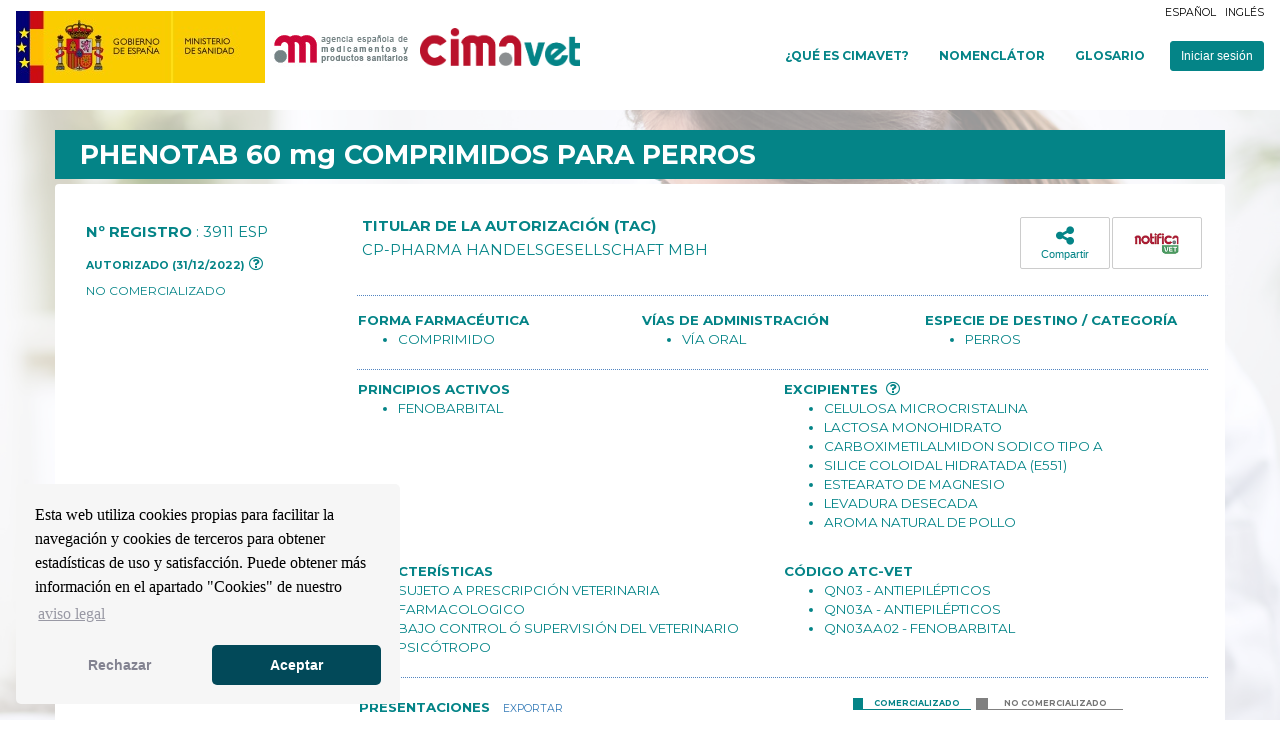

--- FILE ---
content_type: text/html
request_url: https://cimavet.aemps.es/cimavet/publico/detalle.html?nregistro=3911%20ESP
body_size: 23863
content:
<!DOCTYPE html>
<html lang="es">

<head>
    <meta charset="utf-8">
    <meta http-equiv="X-UA-Compatible" content="IE=edge" />
    <meta name="viewport" content="width=device-width, initial-scale=1">
    <meta name="description" content="CimaVet">
    <meta name="author" content="Agencia Española de Medicamentos y Productos Sanitarios">
    <meta name=”robots” content="index,follow">

    <title>.:: CIMAVet ::. Detalle del medicamento...</title>

    <!-- Bootstrap Core CSS - Uses Bootswatch Flatly Theme: http://bootswatch.com/flatly/ -->
	<link href="../resources/bootstrap3.3.7/css/bootstrap.min.css" rel="stylesheet" />

	<link id="favicon" rel="shortcut icon"  href="../favicon.ico" />
    <!-- Custom CSS -->
    <link href="../resources/css/cimavet.css" rel="stylesheet">
    <link href="../resources/css/detalle.css" rel="stylesheet">
	<!-- Cookies Msg -->
    <link rel="stylesheet" type="text/css" href="../resources/css/cookies.min.css" />
    <!-- Custom Fonts -->
	<link href="../resources/font-awesome-4.7.0/css/font-awesome.min.css" rel="stylesheet" type="text/css">
    <link href="https://fonts.googleapis.com/css?family=Montserrat:400,700" rel="stylesheet" type="text/css">
    <link href="https://fonts.googleapis.com/css?family=Lato:400,700,400italic,700italic" rel="stylesheet" type="text/css">
    	
    <script type="text/javascript" src="../resources/js/jquery-3.1.1.min.js"></script>
	<script type="text/javascript" src="../resources/bootstrap3.3.7/js/bootstrap.min.js"></script>	
	
	<script type="text/javascript" src="../resources/js/showdown.min.js"></script>
	<script type="text/javascript" src="../resources/js/purify.min.js"></script>		
	<script type="text/javascript" src="../resources/js/loadingoverlay.min.js"></script>
	<script type="text/javascript" src="../resources/js/jquery-dateFormat.min.js"></script>
	<script type="text/javascript" src="../resources/js/mensajes.js"></script>
	<script type="text/javascript" src="../resources/js/errordialog.js"></script>
	<script type="text/javascript" src="../resources/js/setuptoken.js"></script>
	<script type="text/javascript" src="../resources/js/header.js"></script>
	<script type="text/javascript" src="../resources/js/excel.js"></script>
	<script type="text/javascript" src="../resources/js/footer.js"></script>
	<script type="text/javascript" src="../resources/js/detalle.js"></script>
</head>

<body id="page-top" class="index">

<div class="banner" id="header2" class="col-md-10 col-md-offset-1 topnav" style="position:fixed; z-index: 10; ">
	
</div>

<!-- INICIO BOX -->
<div class="boxlist">

	<!-- INICIO CONTAINER -->
	<div class="container">
	
		<!-- INICIO ROW -->
		<div class="row">
		
			<!-- NOMBRE DEL MEDICAMENTO -->
			<div class="col-md-12 col-sm-12 col-xs-12 titulomed lastlist" >
				<h1 id="nombreMedicamento"></h1>									
			</div>
			
			<!-- NOMBRE DEL MEDICAMENTO -->
			<div id="noExisteBloque" class="col-md-12 col-sm-12 col-xs-12 titulomed lastlist" style="display:none" >
				<h1 id="noExisteTexto"></h1>									
			</div>

			<!-- CUERPO DEL MEDICAMENTO -->
			<div class="col-md-12 col-sm-12 col-xs-12" style="padding:0;margin:0;">
				
				<div style="margin:0;padding:0;">
					 <div class="list-group">
					 		<div class="list-group-item row" style="border:0px solid #FF0000;">

									<!-- Nº REGISTRO, FOTO Y ESTADO EN LG Y MD -->
					 				<div class="col-lg-3 col-md-3 hidden-sm hidden-xs" style="padding:10px 1px;;border-left:0px dotted #5385c1;">
					 					<div id="numregistro" class="col-lg-12 col-md-12 col-sm-12 col-xs-12 list-group-item-text"></div>
					 					<div id="boxestado" class="col-lg-12 col-md-12 col-sm-12 col-xs-12 list-group-item-text" style='font-size:8pt'></div>
						 				<div id="boxnumregistro" class="col-lg-12 col-md-12 col-sm-12 hidden-xs boxnumregistrobig">						 				
											<div class="col-lg-12 col-md-12 col-sm-12 col-xs-12 autorizado" style="font-size:9pt;padding:0;margin:5px 0;"><span id="estadocomerc"></span></div>
						 				</div>
						 				<div class="col-lg-12 col-md-12 col-sm-12 hidden-xs" style="padding:0;border:0px solid #FF0000;">
							 				<!-- notas en lg y md-->
							 				<div id="gruponotas" class="col-lg-12 col-md-12 col-sm-12 col-xs-12 list-group-item-peq" style="padding:15px 1px 40px;">
							 				
							 						<div  class="col-lg-12 col-md-12 col-sm-12 col-xs-12 list-group-item row" style="padding:0px 1px;border:0px solid #FF0000;">
														<div class="col-lg-12 col-md-12 col-sm-12 col-xs-12 " style="padding:0;margin:0;margin-bottom:5px;text-align:center">
											 				<div class="col-lg-12 col-md-12 col-sm-12 col-xs-12 " style="padding:0;margin:0;"><b id="m_notasmat"><img style="vertical-align: text-top;padding-right: 10px;" src='../resources/images/icono_Info.png'></b></div>
														</div>
										 				<ul id="bodyNotas" class="notes "></ul>
									 				</div>
							 				
							 				</div>
						 					<div id="boxImages" class="col-lg-12 col-md-12 col-sm-12 col-xs-12 list-group-item-text" style="border-top:0px dotted #5385c1;border-bottom:0px dotted #5385c1;display:inline-flex;text-align:center;">

						 					</div>
						 					
						 					<div id="boxpsum" class="col-lg-12 col-md-12 col-sm-12 col-xs-12 " style="font-size:9pt;text-transform:uppercase;"><b id="buttonPsum"></b></div>
						 					
						 				</div>
					 				</div>
					 				
									<!-- DETALLE DEL MEDICAMENTO -->
					 				<div id="detalleMedicamento" class="col-lg-9 col-md-9 col-sm-12 col-xs-12" style="padding:2px;border-left:0px dotted #5385c1;">
										
										<!-- Laboratorio y botonera en lg y md-->
										<div class="col-lg-12 col-md-12 hidden-sm hidden-xs" style="padding:20px 5px;border:0px solid red;padding-bottom: 25px;">
							 				<div class="col-lg-5 col-md-5 col-sm-12 col-xs-12" style="padding:0;margin:0px;">
							 					<h5 id="m_laboratorio" style="display:inline;font-size: 11pt;font-weight:bold;"></h5>
							 					<div id="nombrelab" class="col-lg-12 col-md-12 col-sm-12 col-xs-12 list-group-item-text" style="padding:5px 0;text-align:left;"></div>
							 				</div>
	
											<div class="col-lg-7 col-md-7 hidden-sm hidden-xs" style="padding:0;margin:0;text-align:right;border:0px solid red;">
								 				<div class="col-md-12" role="toolbar" aria-label="Toolbar with button groups" style="align:right;padding:0;margin:0;">
												  <div id="boxbuttonslg" class="col-lg-12 col-md-12 col-sm-12 col-xs-12 btn-group" style="padding:0;margin:0;align:right;"></div>
												</div>
											</div>
										</div>
										<div class="hidden-lg hidden-md col-sm-12 col-xs-12" style="padding:20px 5px 10px 0px;border:0px solid red;">
							 				<div class="col-lg-5 col-md-5 col-sm-12 col-xs-12" style="padding:0;margin:0px;">
							 					<h5 id="m_laboratorioXS" style="display:inline;font-size: 11pt;font-weight:bold;"></h5>
							 					<div id="nombrelabXS" class="col-lg-12 col-md-12 col-sm-12 col-xs-12 list-group-item-text" style="padding:5px 0 0 0;text-align:left;"></div>
							 				</div>
										</div>
										
										<!-- datos globales en xs y sm, oculto en lg y md-->
										<div class="hidden-lg hidden-md col-sm-12 col-xs-12" style="padding:0;border-left:0px dotted #5385c1;">

											<div class="hidden-lg hidden-md col-sm-8 col-xs-12" style="padding:0;border-left:0px dotted #5385c1;">
							 					<div id="numregistroXS" class="col-lg-12 col-md-12 col-sm-12 col-xs-12 list-group-item-text" style="padding:0;text-align:left;"></div>
							 					<div id="boxestadoXS" class="col-lg-12 col-md-12 col-sm-12 col-xs-12 list-group-item-text" style='font-size:10pt;padding-left:0'></div>
								 				<div class="col-lg-12 col-md-12 col-sm-12 col-xs-12 " style="padding:0;border:0px solid #FF0000;">
						 							<div class="col-lg-12 col-md-12 col-sm-12 col-xs-12 autorizado" style="font-size:9pt;padding:0;margin:0;text-align:left;"><span id="estadoXS"></span></div>
						 							<div class="col-lg-12 col-md-12 col-sm-12 col-xs-12 autorizado" style="font-size:9pt;padding:0;margin:0;text-align:left;"><span id="estadoXSsec"></span></div>
						 							<div class="col-lg-12 col-md-12 col-sm-12 col-xs-12 autorizado" style="font-size:9pt;padding:0;margin:0;text-align:left;"><span id="sitadmXS"></span></div>
						 							<div class="col-lg-12 col-md-12 col-sm-12 col-xs-12 comercializado" style="font-size:9pt;padding:0;margin:5px 0;text-align:left;"><span id="estadocomercXS" style="font-size:8pt;"></span></div>
													<div id="boxImagesXS" class="hidden-lg hidden-md col-xs-12 " style="padding:0 10px 0 0;border-left:0px dotted #5385c1;">
																					 						
								 					</div>
						 							<div class="col-lg-12 col-md-12 col-sm-12 col-xs-12 " style="font-size:9pt;padding:0;margin:5px 0;text-align:left;text-transform:uppercase;"><b id="buttonPsumXS"></b></div>
						 							<div class="col-lg-12 col-md-12 col-sm-12 col-xs-12 " style="font-size:9pt;padding:0;margin:5px 0;text-align:left;text-transform:uppercase;"><b id="buttonHuerfanoXS"></b></div>
						 							<div class="col-lg-12 col-md-12 col-sm-12 col-xs-12 " style="font-size:9pt;padding:0;margin:5px 0;text-align:left;text-transform:uppercase;"><b id="buttonBiosimilarXS"></b></div>
								 				</div>
								 			</div>
								 			
						 				</div>
						 				
						 				<div class="hidden-lg hidden-md col-sm-12 col-xs-12" style="padding:0;margin:0;text-align:right;border:0px solid red;">
								 				<div class="col-md-12 " role="toolbar" aria-label="Toolbar with button groups" style="align:right;padding:0;margin:0;">
												  <div id="boxbuttons" class="col-lg-12 col-md-12 col-sm-12 col-xs-12 btn-group" style="padding:0;margin:0;align:right;text-align: center;"></div>
												</div>
										</div>
										
										<!-- separado unicamente en movil -->
										<div class="hidden-md col-sm-12 hidden-lg col-xs-12" style="padding:10px 1px;"></div>
										<!-- Boton mostrar mas movil -->
										<div class="hidden-lg hidden-md hidden-sm col-xs-12 verMasContainer"><a class="movIn moreInfoLink" onclick="toggleInfo();"> <i class="fa fa-plus" id="link_detail"></i><span id="showmoreXS"></span></a></div>
										<div class="movOutLt" id="detailInfoAdd">
										<!-- formas, vias y dosis en lg y md-->
										<div class="col-lg-12 col-md-12 col-sm-12 col-xs-12 list-group-item-peq " style="padding:0;border-top:1px dotted #5385c1;padding-top: 5px;">	    
							 				<div class="col-lg-4 col-md-4 col-sm-4 col-xs-12" style="padding:10px 1px;margin:0;border:0px solid #FF0000;">		    
								 				<div class="col-lg-12 col-md-12 col-sm-12 col-xs-12" style="padding:0;margin:0;"><b id="m_formasfamaceuticas"></b></div>			
								 				<div id="formas" class="col-lg-12 col-md-12 col-sm-12 col-xs-12" style="padding:0;margin:0;"></div>	    
							 				</div>	    
							 					
							 				<div class="col-lg-4 col-md-4 col-sm-4 col-xs-12" style="padding:10px 1px;margin:0;border:0px solid #FF0000;">		    
								 				<div class="col-lg-12 col-md-12 col-sm-12 col-xs-12" style="padding:0;margin:0;"><b id="m_viasadministracion"></b> </div>			
								 				<div id="viasadministracion" class="col-lg-12 col-md-12 col-sm-12 col-xs-12" style="padding:0;margin:0;"></div>		
							 				</div>
							 				
							 				<div class="col-lg-4 col-md-4 col-sm-4 col-xs-12" style="padding:10px 1px;margin:0;border:0px solid #FF0000;">		    
								 				<div class="col-lg-12 col-md-12 col-sm-12 col-xs-12" style="padding:0;margin:0;"><b id="m_especies"></b> </div>			
								 				<div id="especies" class="col-lg-12 col-md-12 col-sm-12 col-xs-12" style="padding:0;margin:0;"></div>		
							 				</div>
							 				
						 				</div>

										<!-- principios activos y excipientes en lg y md-->
						 				<div class="col-lg-12 col-md-12 col-sm-12 col-xs-12 list-group-item-peq " style="padding:0;border-top:1px dotted #5385c1;">	    
							 				<div class="col-lg-6 col-md-6 col-sm-12 col-xs-12" style="padding:10px 1px;margin:0;border:0px solid #FF0000;">		    
								 				<div class="col-lg-12 col-md-12 col-sm-12 col-xs-12" style="padding:0;margin:0;"><b id="m_pactivos"></b></div>			
								 				<div id="pactivosList" class="col-lg-12 col-md-12 col-sm-12 col-xs-12" style="padding:0;margin:0;">
								 					
								 				</div>	    
							 				</div>	    
							 				<div class="col-lg-6 col-md-6 col-sm-12 col-xs-12" style="padding:10px 1px;margin:0;border:0px solid #FF0000;">		    
								 				<div class="col-lg-12 col-md-12 col-sm-12 col-xs-12" style="padding:0;margin:0;"><b id="m_excipientes"></b> <i id="m_excipientestool" class="fa fa-question-circle-o" aria-hidden="true" style="font-size:12pt;margin-left:5px;" data-original-title="" title=""></i> </div>			
								 				<div id="excipientesList" class="col-lg-12 col-md-12 col-sm-12 col-xs-12" style="padding:0;margin:0;">
								 				
								 				</div>		
							 				</div>	
						 				</div>	
						 				
						 				<!-- caracteristicas y atcs en lg y md-->
						 				<div class="col-lg-12 col-md-12 col-sm-12 col-xs-12 list-group-item-peq" style="padding:0;">	    
							 				<div class="col-lg-6 col-md-6 col-sm-12 col-xs-12" style="padding:10px 1px;margin:0;border:0px solid #FF0000;">		    
								 				<div class="col-lg-12 col-md-12 col-sm-12 col-xs-12 " style="padding:0;margin:0;"><b id="m_caracteristicas"></b></div>			
								 				<div id="caracteristicasList" class="col-lg-12 col-md-12 col-sm-12 col-xs-12 " style="padding:0;margin:0;"></div>	    
							 				</div>	    
							 				<div class="col-lg-6 col-md-6 col-sm-12 col-xs-12" style="padding:10px 1px;margin:0;border:0px solid #FF0000;">		    
								 				<div class="col-lg-12 col-md-12 col-sm-12 col-xs-12 " style="padding:0;margin:0;"><b id="m_atc"></b> </div>			
								 				<div id="atcList" class="col-lg-12 col-md-12 col-sm-12 col-xs-12 " style="padding:0;margin:0;"></div>		
							 				</div>	
						 				</div>	
						 				
						 				
						 				
						 				<!-- formatos en lg y md-->
						 				<div id="grupoformatos" class="col-lg-12 col-md-12 col-sm-12 col-xs-12 list-group-item-peq" style="padding:10px 1px;border-top:1px dotted #5385c1;">
											<div  class="col-lg-12 col-md-12 col-sm-12 col-xs-12 list-group-item row" style="padding:10px 1px;border:0px solid #FF0000;">
												<div class="col-lg-12 col-md-12 col-sm-12 col-xs-12" style="padding:0;margin:0;margin-bottom:5px;">
									 				<div class="col-lg-7 col-md-7 col-sm-7 col-xs-7"  style="padding:0;margin:0;">
									 				<b id="m_presentaciones"></b>
									 				</div>
									 				
									 				<div class="col-lg-5 col-md-5 col-sm-5 hidden-xs" style="padding:0;margin:0;text-align:center;">
									 					<div class="col-lg-4 col-md-4 col-sm-4 hidden-xs" style="padding:0;margin:0;border-bottom:1px solid #048487;color: #048487;font-size:8px;">
										 					<div class="col-lg-1 col-md-1 col-sm-1 hidden-xs" style="padding:0;margin:0;background:#048487;color: #048487;font-size:8px;">&nbsp;</div>
										 					<b id="cnvcomerc"></b>
										 				</div>
										 				<div class="col-lg-5 col-md-5 col-sm-5 hidden-xs" style="padding:0;margin:0 0 0 5px;border-bottom:1px solid grey;color: #767676;font-size:8px;">
										 					<div class="col-lg-1 col-md-1 col-sm-1 hidden-xs" style="padding:0;margin:0;background:grey;color: #767676;font-size:8px;">&nbsp;</div>
										 					<b id="cnvnocomerc"></b>
										 				</div>
													</div>													
												</div>												
												
								 				<div id="bodyFormatos" ></div>
								 				
								 				<div class="col-xs-12 hidden-md hidden-sm hidden-lg" style="padding:0;margin:0;text-align:center;">
								 					<div class="col-xs-4 col-sm-4 hidden-md hidden-lg" style="padding:0;margin:0;border-bottom:1px solid #048487;color: #048487;font-size:8px;">
									 					<div class="col-xs-1 hidden-md hidden-sm hidden-lg" style="padding:0;margin:0;background:#048487;color: #048487;font-size:8px;">&nbsp;</div>
									 					<b id="cnvcomercXS"></b>
									 				</div>
									 				<div class="col-xs-4 col-sm-4 hidden-md hidden-lg" style="padding:0;margin:0 0 0 5px;border-bottom:1px solid grey;color: #767676;font-size:8px;">
									 					<div class="col-xs-1 hidden-md hidden-sm hidden-lg" style="padding:0;margin:0;background:grey;color: #767676;font-size:8px;">&nbsp;</div>
									 					<b id="cnvnocomercXS"></b>
									 				</div>
												</div>
												
							 				</div>
							 									 					
						 				</div>
						 			
										
						 				<br/>
						 						<div id="exTab1" class="col-lg-12 col-md-12 col-sm-12 col-xs-12 tabledetail">	
										<ul  class="nav nav-pills tablefontdetail" >
												<li class="active"><a id="tabindicaciones" href="#1a" data-toggle="tab"></a>
												</li>
												<li><a id="tabcontraindicaciones" href="#2a" data-toggle="tab"></a>
												</li>
												<li><a id="tabinteracciones" href="#3a" data-toggle="tab"></a>
												</li>
									  			<li><a id="tabreacciones" href="#4a" data-toggle="tab"></a>
												</li>
												<li><a id="tabtiempos" href="#5a" data-toggle="tab"></a>
											</ul>	
											<div class="tab-content clearfix">
											    <div class="tab-pane active" id="1a">
								          			<table class='table tablefontdetail' id="tIndicaciones"></table>
												</div>
												<div class="tab-pane" id="2a">
								          			<table class='table tablefontdetail' id="tContraindicaciones"></table>
												</div>
												<div class="tab-pane" id="3a">
								          			<table class='table tablefontdetail' id="tInteracciones"></table>
												</div>
												<div class="tab-pane" id="4a">
								          			<table class='table tablefontdetail' id="tReacciones"></table>
												</div>
												<div class="tab-pane" id="5a">
								          			<table class='table tablefontdetail' id="tTiempos"></table>
												</div>
											</div>											
										</div>
										
						 				<!-- materiales pacientes y profesionalaes en lg y md-->
						 				<div id="grupomateriales" class="col-lg-12 col-md-12 col-sm-12 col-xs-12 list-group-item-peq" style="padding:10px 1px;margin-top:10px;border-top:1px dotted #5385c1;">    
							 				<div id="grupomaterialesPaciente" class="col-lg-6 col-md-6 col-sm-12 col-xs-12 " style="padding:10px 1px;margin:0;">		    
								 				<div class="col-lg-12 col-md-12 col-sm-12 col-xs-12 " style="padding:0;margin:0;margin-bottom:10px;"><b id="m_materialesPac"><img style="vertical-align: text-top;padding-right: 10px;" src='../resources/images/icono_Info.png'></b></div>			
								 				<ul id="bodyMaterialesPac" ></ul>    
							 				</div>	    
							 				<div id="grupomaterialesProfesional" class="col-lg-6 col-md-6 col-sm-12 col-xs-12 " style="padding:10px 1px;margin:0;">		    
								 				<div class="col-lg-12 col-md-12 col-sm-12 col-xs-12 " style="padding:0;margin:0;margin-bottom:10px;"><b id="m_materialesPro"><img style="vertical-align: text-top;padding-right: 10px;" src='../resources/images/icono_Info.png'></b> </div>			
								 				<ul id="bodyMaterialesPro" ></ul>		
							 				</div>	
						 				</div>	
						 				
						 				<!-- videos en lg y md-->
						 				<div id="grupovideos" class="col-lg-12 col-md-12 col-sm-12 col-xs-12 list-group-item-peq" style="padding:10px 1px;border-top:1px dotted #5385c1;">
						 						<div  class="col-lg-12 col-md-12 col-sm-12 col-xs-12  list-group-item row" style="padding:10px 1px;border:0px solid #FF0000;">
													<div class="col-lg-12 col-md-12 col-sm-12 col-xs-12 " style="padding:0;margin:0;margin-bottom:5px;">
										 				<div class="col-lg-12 col-md-12 col-sm-12 col-xs-12 " style="padding:0;margin:0;"><b id="m_notasmat2"><img style="vertical-align: text-top;padding-right: 10px;" src='../resources/images/icono_Info.png'>Videos asociados</b></div>
													</div>
									 				<div id="bodyVideos"></div>
								 				</div>
						 				</div>
						 				<span id="qranchor" style="heigth:1px">&nbsp;</span>						 				
										</div>
					 				</div>
					 				<!-- FIN DEL DETALLE DEL MEDICAMENTO -->
					 				
					 				<div class="col-md-12 col-xs-12 autorizado" style="padding:0;padding-top:10px;text-align:right;"><h5></h5></div>
					 				
					 		</div>
					 
					 </div>	

				</div>
			</div><!-- FIN DEL CUERPO  -->
		</div> <!-- FIN DEL ROW -->
	</div>  <!-- FIN DEL CONTAINER -->
<br/>
<br/>
</div> <!-- FIN DEL BOX -->

<div class="modal fade" id="compartir" tabindex="-1" role="dialog" aria-labelledby="edit" aria-hidden="true" >
	<div class="modal-dialog">
		<div class="modal-content panel panel-default user-modal">
			<div class="modal-header">
			        <button type="button" class="close" data-dismiss="modal" aria-hidden="true"><i class="fa fa-times"></i></button>
			        <span id="m_titulocompartir" style="color:#286090; font-size:20pt; font-weight:bold; text-transform: uppercase; font-family: Montserrat,Helvetica Neue,Helvetica,Arial,sans-serif;"></span>
			</div>
			<div class="modal-body">    
	          <div class="col-md-12" style="padding:1;margin:0;"><b id="m_descompartir"></b></div> 
	          <br>         		   
			        <div class="row">
						<div class="col-md-12 col-md-offset-0 col-xs-12">
	 						<form class="form-signin">
				                <input type="text" id="inputCompartir" class="form-control" placeholder=""/>					               
				            </form>	
						</div>	
		 			</div>
		 			<br>  	 			
			</div>
			<div class="modal-footer" >
	        	<div class="col-md-7"><b id="m_avisocompartir" style="text-align:left;font-size:10pt;color:red; font-weight:bold;"></b></div>
	        	<div class="col-md-5">
	        		<button id="btnCompartir" type="button" class="btn btn-primary" onclick="compartirMedicamento()"></button>
	        		<button id="btnCancelCompartir" type="button" class="btn btn-default" data-dismiss="modal"></button>
	        	</div>
			</div>
		</div> 
	</div>
</div>
 
<div class="modal fade" id="avisofavorito" tabindex="-1" role="dialog" aria-labelledby="edit" aria-hidden="true" >
	<div class="modal-dialog" >
	    <div class="modal-content panel panel-default user-modal" >
	    	<div class="modal-header">
			        <button type="button" class="close" data-dismiss="modal" aria-hidden="true"><i class="fa fa-times"></i></button>
			        <span id="m_titulofavorito"></span>
			</div>
			<div class="modal-body">           		   
				<div class="row">
					<div class="col-md-12 col-md-offset-0 col-xs-12">
	 					<h4 id="m_descavisofavorito"></h4>
					</div>	
		 		</div>  
			</div>
			<div class="modal-footer" >
	        	<button id="btnCancelAvisoFavorito" type="button" class="btn btn-default" data-dismiss="modal"></button>
			</div> 
	  	</div> 
	</div>
</div>
 
  <div id="dialogerror"></div>
 
<footer id="footer"></footer>
<!-- Google/Cookies -->
<noscript><iframe src="https://www.googletagmanager.com/ns.html?id=GTM-5GT6KS29" height="0" width="0" style="display:none;visibility:hidden"></iframe></noscript>
<script src="../resources/js/cookies.min.js" data-cfasync="false"></script>
<script>cookiesCheck();</script>
<!-- end Google/Cookies -->
</body>

<div class="modal fade" id="genXLS" tabindex="-1" role="dialog" aria-labelledby="edit" aria-hidden="true">
   
 </div>
</html>

--- FILE ---
content_type: text/html
request_url: https://cimavet.aemps.es/cimavet/layouts/header2.html
body_size: 2866
content:
<div class="col-md-12 textmenutop2" >
		<nav class="navbar navbar-default " style="background-color:transparent;border-color:transparent">

	 				
			 <!-- Brand and toggle get grouped for better mobile display -->
            <div class="navbar-header"  >
             <div class="logoscabecera">
                	<a href="http://www.mscbs.gob.es/home.htm" rel="noreferrer" target="_blank" class="hidden-xs"><img class="logodefault" alt="mscbs" src="https://www.aemps.gob.es/diseno/img/logo_Ministerio.jpg"></a>
               		<a href="http://www.aemps.gob.es" rel="noreferrer" target="_blank" class="hidden-xs"><img class="logodefault" alt="aemps"  src="https://www.aemps.gob.es/diseno/img/logo_aemps.jpg" style="margin-left: -5px;"></a>
               		<a onclick="location.href='../publico/home.html'" style="cursor:pointer" ><img class="logo3" alt="Cimavet" src="../resources/images/logoCimaVet3.png"></a>
                <button type="button" class="navbar-toggle menu-gen" data-toggle="collapse" data-target="#bs-example-navbar-collapse-2">
                    <span class="sr-only">Toggle navigation</span>
                    <span class="icon-bar"></span>
                    <span class="icon-bar"></span>
                    <span class="icon-bar"></span>
                </button>
                </div>           
            </div>
			<div class="nav pull-right">
				<a id="m_esp2" class="activesmall" onclick="cambiarIdioma('es');" style="margin-right:5px"></a>
				<a id="m_ingles2" class="activesmall" onclick="cambiarIdioma('en');" ></a>
			</div>

			 <div class="collapse navbar-collapse" id="bs-example-navbar-collapse-2" style="height:1px;margin-top:30px;background-color:white">
			 <ul class="nav navbar-nav navbar-right headermenu2 " id="headerLinks2" >
			 <li><a id="m_queescimavet" class="active" href="../publico/quees.html"></a></li>
                	<li><a id="m_nomenclator" class="active hidden-xs" href="../publico/nomenclator.html"></a></li>
                	<li><a id="m_glosario" class="active" href="../publico/glosario.html"></a></li>
                	<li class="hidden-sm hidden-md hidden-lg"><a id="m_contacto_top" class="nav-link active" target="_blank" href="https://servicedesk.aemps.es/servicedesk/customer/portal/2" style="cursor:pointer"></a></li>
                	<li><button id="m_accesousuarios2" type="button" class="btn btn-sm buttonaceptar" style="margin-top:10px;margin-left:10px" onclick="location.href='loginregistro.html'"></button></li>
                	<li><button id="m_perfilusuario2" type="button" class="btn btn-sm buttonaceptar" style="margin-top:10px;margin-left:10px" onclick="location.href='../privado/usuario.html'"><i class="fa fa-user" style="font-size:17px;margin-right:10px"></i></button></li>
                </ul>
			 </div>
			 	

			
</nav>
	</div>

--- FILE ---
content_type: text/html
request_url: https://cimavet.aemps.es/cimavet/layouts/footer.html
body_size: 2580
content:

<div  class="last" >
<a id="back-to-top" href="#" class="btn btn-primary btn-lg back-to-top" role="button" data-toggle="tooltip" data-placement="left"><i class="fa fa-chevron-up" aria-hidden="true"></i></a>
		<div class="container">
			<div class="col-md-12 col-xs-12">
				<div class="col-md-6 col-xs-12" style="text-align:left;">
					<a onclick="location.href='home.html'" style="cursor:pointer"><img class="logo" alt="cimavet" src="../resources/images/logoCimaVet1.2.png" ></a>
				</div>
				<div class="col-md-6 col-xs-12 hidden-xs" style="padding-top:20px;text-align:left;">
					<div  class="combo  ralign social hidden-xs">
						<a id="m_acercadeaemps" class="nav-link active" href="https://www.aemps.gob.es/home.htm" rel="noreferrer" target="_blank"></a>
						<a id="m_avisolegal" class="nav-link active" href="https://www.aemps.gob.es/avisoLegal/home.htm" rel="noreferrer" target="_blank"></a>
						<a id="m_atencion" href="https://www.aemps.gob.es/informa/info-atencion-ciudadano/home.htm" rel="noreferrer" target='_blank' class="nav-link active" href="#"></a>
						<a id="m_contacto" class="nav-link active" target="_blank" href="https://servicedesk.aemps.es/servicedesk/customer/portal/2" style="cursor:pointer"></a>
					</div>					
				</div>					
			</div>
			<div class="col-md-12 col-xs-12 hidden-xs" style="padding-top:20px;">
					<div class="col-md-6 col-xs-12" style="text-align:left">
							<p id="m_footertitulo"></p>
							<p id="m_aemps"></p>
							<p>Calle Campezo 1 28000 Madrid</p>
					</div>
					<div class="col-md-6 col-xs-12" style="text-align:right">	
						<div  class="combo ralign social">
							<img 
								class="imgphone" alt="googleplay"
								onclick="window.open('https://play.google.com/store/apps/details?id=es.aemps.cimavet','');" 
								style="cursor:pointer;" src="../resources/images/googleplay.svg"
								title="Aplicaci&oacute;n m&oacute;vil AEMPS CIMA, cons&iacute;guelo en el Google Play(abre en ventana nueva)" 
								width="120px" />
							<img class="imgphone" alt="appstore" onclick="window.open('https://itunes.apple.com/es/app/cimavet/id1064456400','');" 
								style="cursor:pointer;" src="../resources/images/appstore.svg" 
								title="Aplicaci&oacute;n m&oacute;vil AEMPS CIMA, cons&iacute;guelo en el App Store (abre en ventana nueva)"
								width="120px" />		
						</div>
					</div>
			</div>
			<div class="col-md-12 col-xs-12" style="padding-top:20px;">
				<hr>
				<p id="m_copyright"><p id="version"></p></p>
			</div>
		</div>
	</div>


--- FILE ---
content_type: text/html
request_url: https://cimavet.aemps.es/cimavet/layouts/generarexcel.html
body_size: 2489
content:
<form action="/cimavet/generarExcel" method="POST" target="_blank" name="generarExcelForm" id="generarExcelForm" >
	<input type="hidden" name="url" id="url" value="asdasd">
	<input type="hidden" name="texto" id="texto">
	<input type="hidden" name="lang" id="lang">
	<input type="hidden" name="codnacional" id="codnacional">
	<input type="hidden" name="mapa" id="mapa">
	<input type="hidden" name="criterios" id="criterios">
	<div class="modal-dialog">
		<div class="modal-content panel panel-default funkyradio">
			<div class="modal-header">
				<button type="button" class="close" data-dismiss="modal" aria-hidden="true">
					<i class="fa fa-times"></i>
				</button>
				<i class="fa fa-file-excel-o fa-3x" style="color: #048487;"></i> <span id="m_exportarexcel"
					style="color: #048487; font-size: 20pt; font-weight: bold; text-transform: uppercase; font-family: Montserrat, Helvetica Neue, Helvetica, Arial, sans-serif;"></span>
			</div>
			<div class="modal-body">
				<div class="col-md-12" style="padding: 1; margin: 0;">
					<b id="m_seleccionaropciones"></b>
				</div>
				<div class="modal-body funkyradio">
					<div class="row">
						<div class="col-md-12 col-md-offset-0 col-xs-12">
							<div class="funkyradio-primary">
								<input type="checkbox" name="xlsDetalleAmpl" id="xlsDetalleAmpl" class="xlsoptions" /> 
								<label id="m_detalleampliado" for="xlsDetalleAmpl"></label>
							</div>
							<div class="funkyradio-primary">
								<input type="checkbox" name="xlsPrincipios" id="xlsPrincipios" class="xlsoptions" /> 
								<label id="m_excelprincipios" for="xlsPrincipios"></label>
							</div>
							<div class="funkyradio-primary">
								<input type="checkbox" name="xlsExcipientes" id="xlsExcipientes" class="xlsoptions" /> 
								<label id="m_excelexcipientes" for="xlsExcipientes"></label>
							</div>
							<div class="funkyradio-primary">
								<input type="checkbox" name="xlsEspecies" id="xlsEspecies" class="xlsoptions" /> 
								<label id="m_excelespecies" for="xlsEspecies"></label>
							</div>
						</div>
					</div>
				</div>
				<div class="modal-footer">
					<button id="btnGenerarExcel" type="button" class="btn btn-primary" style="background-color: #048487;border-color: #048487;" onclick="generarXLS()"></button>
					<button id="btnCancelExcel" type="button" class="btn btn-default" data-dismiss="modal"></button>
				</div>
			</div>
		</div>
	</div>
</form>

--- FILE ---
content_type: text/css
request_url: https://cimavet.aemps.es/cimavet/resources/css/cimavet.css
body_size: 34916
content:
body { min-width:330px; margin: 0 auto; font-family: 'Raleway', sans-serif; background:url('../images/main_1_M.jpg');background-size: cover; background-attachment: fixed; background-repeat: no-repeat;background-position: center;}

.bannerportada {display: block; width:100%; margin:0 auto; padding-bottom:200px; } 
.bannerportada .topnav { 
display:inline-block; padding-top:14px; padding-bottom:8px; margin-top:30px; margin-bottom:50px;    
border:0px solid red;text-transform: uppercase; font-family: Montserrat,"Helvetica Neue",Helvetica,Arial,sans-serif;}
.bannerportada h1 { text-decoration:none; color:#fff; font-size:45pt; font-weight:lighter; width:80%; text-align:center; padding-top:0px; padding-bottom: 20px;}

.bannerportada p { color:#ededed; font-size:30pt; font-weight:normal; font-family: Montserrat,"Helvetica Neue",Helvetica,Arial,sans-serif; text-shadow: 2px 2px 5px #000000; text-align:left; min-width:200px; display:block; margin:0 auto;}
.bannerportada .text { display:inline-block; margin:0 auto; }
.bannerportada .text.ttitle a { text-decoration:none; color:#fff; font-size:11pt; font-weight:bold; }
.bannerportada .text.nav { min-width:200px; }
.bannerportada .text.nav a { text-decoration:none; color:#337ab7; font-size:12pt; font-weight:bold;  padding:6px; }
.bannerportada .text.nav a:hover { color:#fff; }

.bannerportada .topnav a.active { color: #38659c;font-weight:bold;font-size:11pt;font-family: Montserrat,"Helvetica Neue",Helvetica,Arial,sans-serif;}
.bannerportada .topnav a:hover { color:#fff;font-size:11pt; font-weight:bold;text-decoration:none;}
.bannerportada .topnav .space a{ margin:20px 30px 0 0;}

.banner {height:110px; display:block; padding-top:0px; background-color: white; width:100%; margin:0 auto; }
.banner h1 { text-decoration:none; color:#fff; font-size:40pt; font-weight:lighter; width:80%; min-width:200px;  text-align:center; padding-top:20px; padding-bottom: 40px;}
.banner p { color:#d4e0ef; font-size:10pt; font-weight:bold; text-align:center;width:80%; min-width:200px; display:block; margin:0 auto; padding: 20px;  }
.banner .text { display:inline-block; margin:0 auto; border: 1 solid red;}
.banner .text.ttitle a { text-decoration:none; color:#fff; font-size:11pt; font-weight:bold; }
.banner .text.nav { min-width:200px; }
.banner .text.nav a { text-decoration:none; color:#337ab7; font-size:12pt; font-weight:bold;  padding:6px; }
.banner .text.nav a:hover { color:#048487; }
.banner .topnav { display:inline-block; border:0px solid red;text-transform: uppercase; font-family: Montserrat,"Helvetica Neue",Helvetica,Arial,sans-serif;}
.banner .topnav a.active { color: #67a7ab;font-weight:bold;font-size:11pt;font-family: Montserrat,"Helvetica Neue",Helvetica,Arial,sans-serif;}
.banner .topnav a:hover { color:#048487;font-size:11pt; font-weight:bold;text-decoration:none;}
.banner .topnav .space a{ margin:20px 30px 0 0;}

.textmenutop { margin-bottom:20px;}

.textmenutop .nav a.active { color: #ffffff;    text-shadow: 2px 2px 5px #000000;font-size:11pt;font-family: Montserrat,"Helvetica Neue",Helvetica,Arial,sans-serif;cursor: pointer; font-weight: bold;text-transform: uppercase;}
.textmenutop .nav .space a{ margin:20px 30px 0 0;}

.textmenutop .nav a.activesmall { color: #000000;font-size:8pt;text-transform:uppercase;font-family: Montserrat,"Helvetica Neue",Helvetica,Arial,sans-serif;cursor: pointer;}

.textmenutop .nav a.active:hover {
	color:#ffffff;
}

.textmenutop2 .nav a.active {
    color: #048487;
    font-size: 12px;
    font-weight: bold;
    font-family: Montserrat,"Helvetica Neue",Helvetica,Arial,sans-serif;
    cursor: pointer;
    text-transform: uppercase;
}

.textmenutop2 .nav a.activesmall { color: #000000;font-size:8pt;text-transform:uppercase;font-family: Montserrat,"Helvetica Neue",Helvetica,Arial,sans-serif;cursor: pointer;}


.text-alert{
	color:red;
	margin-top:10px;
}

.boxhome h5{
	margin-top: 0px;
	margin-bottom: 0px;
	text-align:right;
	font-family: Montserrat,"Helvetica Neue",Helvetica,Arial,sans-serif;
}
.boxhome a{
	color:#046F71;
	font-size: 13px;
	cursor:pointer;
}

.inputsearch{
	padding-top:50px;
}

.form-control::placeholder {
  color: #555;
}

input::placeholder{
	  color: #555;
}

.box { background: #fff; display:block; width:100%;margin:0 auto;  }
.box3 { margin:0 auto; min-width:200px ; display:inline-block;padding: 2%; padding-bottom: 20px;}
.box3 h1{ font-weight:normal; font-size:15pt; margin:20px auto;  color:#5385c1; text-align:center;font-family: Montserrat,"Helvetica Neue",Helvetica,Arial,sans-serif; }
.box3 p{ color:#9a9a9a; font-size:11pt; }
.box3 .comments-list .media{ margin:10px auto 0 auto; border-bottom: 1px solid #dcdcdc;display: inline-table;padding-bottom: 10px; }

.strongnuevosmed{
	color:#048487;
	font-family: Montserrat,"Helvetica Neue",Helvetica,Arial,sans-serif;
}

.buttonaceptar{
	background-color: #048487;
    border-color: #048487;
     color:white;
}

.buttoncancelar{
	background-color: #6B6B6B;
    border-color: #6B6B6B;
    color:white;
}

.boxlist { display:block; width:100%;margin:0 auto; padding-top:130px;background-color: rgba(255, 255, 255, 0.6);}
.line { border-left:1px solid lightgray; }


.box4 { margin:0 auto;   min-width:200px ; display: inline-table; padding: 2% 15%; }
.box4 h1{ font-weight:normal; font-size:16pt; margin:0 auto;  color:#5385c1; }
.box4 p{ color:#9a9a9a; font-size:11pt; margin-bottom:30px; margin-top:20px; }

.boxpheader{  display: block; width:100%; margin:0 auto; text-align:center; padding-bottom:7px}
/* .boxpheader h1 { color:#38659c; font-size:30pt; font-weight:bold; text-align: center; text-transform: uppercase; font-family: Montserrat,"Helvetica Neue",Helvetica,Arial,sans-serif; } */

.boxpheader h1 { font-size:60pt;  text-align: left; font-weight:bold; font-family: Montserrat,"Helvetica Neue",Helvetica,Arial,sans-serif;

  color:#048487;
  /*color:#fff;*/
  -webkit-background-clip: text;
  background-image: -webkit-linear-gradient(#38659c; , #fff);
  
  text-shadow: 2px 2px 5px #ffffff;
}


.inputsearchbutton{
	border: solid 1px #E4E4E4;
	margin-top:10px;
}

.inputsearchbutton input{
	    border: 0;
    box-shadow: none;
}

.inputsearchbutton button{
	margin: 2px 0 0 0;
    background: none;
    box-shadow: none;
    border: 0;
    color: #666666;
    padding: 0 8px 0 10px;
    border-left: solid 1px #ccc;
}

.boxpheader2{border-bottom:1px; display: block; width:100%; margin:0 auto; text-align:center;background:rgba(255, 255, 255, 0.9);}
.boxpheaderwhite{border-bottom:1px; display: block; width:100%; margin:0 auto; text-align:center;background:rgba(255, 255, 255);}

.boxpheader2 h1 { color:#048487; font-size:20pt; font-weight:bold; text-align: center; text-transform: uppercase; font-family: Montserrat,"Helvetica Neue",Helvetica,Arial,sans-serif; }
.boxpheader3{border-bottom:1px; display: block; width:100%; margin:0 auto; text-align:center;background:rgba(255, 255, 255, 0.7);}
.boxpheader3 h1 { color:#048487; font-size:30pt;  text-align: center; text-transform: uppercase; font-family: Montserrat,"Helvetica Neue",Helvetica,Arial,sans-serif; }
.boxpheader3 p { color:#048487; display:inline; font-size:9pt; margin-left:10px;  text-align: center; font-family: Montserrat,"Helvetica Neue",Helvetica,Arial,sans-serif; }

.boxphoto { display:inline-block; padding:1%; text-align:center; word-break: break-word;}
.boxphoto h3 { margin:0 auto;  padding-top:10px; text-align:justify;color:#048487;padding-top:20px;font-family: Montserrat,"Helvetica Neue",Helvetica,Arial,sans-serif;}
.boxphoto h4 { text-align:justify; font-size:16px;line-height: 1.5;color:#2f2f2f;font-family: Montserrat,"Helvetica Neue",Helvetica,Arial,sans-serif;}
.boxphoto h4 a {text-align:left;color: #286090;text-decoration:none; padding-top:10px; font-family: Montserrat,"Helvetica Neue",Helvetica,Arial,sans-serif;}
.boxphoto h4 a:hover { text-align:left;color: #048487;text-decoration:underline; padding:0;}
.boxphoto p{margin:0 auto; padding: 5px;}
.boxphoto img{ border-radius: 50%; }

.boxpheaderlist{  display: block; width:100%; margin:0 auto; text-align:center; background:rgba(255, 255, 255, 0.4);}
.boxpheaderlist h1 { color:#ffffff; font-size:30pt; font-weight:bold; text-align: center; text-transform: uppercase; font-family: Montserrat,"Helvetica Neue",Helvetica,Arial,sans-serif; }
.boxp{ background:rgba(61, 106, 158, 0.8); display: block; width:100%; margin:0 auto; text-align:center; }
.boxp h1 { color:#fff; font-size:30pt; font-weight:bold; text-align: center; text-transform: uppercase; font-family: Montserrat,"Helvetica Neue",Helvetica,Arial,sans-serif; }
.boxp p { color:#bacee6; font-size:12pt; font-weight:normal; text-align: center; }
.boxp h3 { color: #fff; font-weight: normal;}
/* .More{ background:#5385c1; color: white; text-decoration: none; padding:10px 20px; cursor:pointer;} */
/* .Morered{ background:#d9534f; color: white; text-decoration: none; padding:10px 20px; } */
/* .More:hover { background-color:#5383c1; color: white; } */


.boxpuser{ background:#f9f9f9; display: block; width:100%; margin:0 auto; text-align:center; padding-bottom:20px; text-align:center; }
.boxpuser h1 { color:#048487; font-size:30pt; font-weight:bold; text-align:left; text-transform: uppercase; font-family: Montserrat,"Helvetica Neue",Helvetica,Arial,sans-serif; }
.boxpuser h2 { color:#fff; font-size:20pt;margin-left:5px;margin-right:5px; font-weight:bold; text-align: center; text-transform: uppercase; font-family: Montserrat,"Helvetica Neue",Helvetica,Arial,sans-serif; }
.boxpuser p { color:#6f6f6f; font-size:12pt; line-height:2;font-weight:normal; text-align: left; font-family: Montserrat,"Helvetica Neue",Helvetica,Arial,sans-serif;}
.boxpuser h3 { color: #555; font-size: 14px; text-transform:uppercase;font-weight: bold;font-family: Montserrat,"Helvetica Neue",Helvetica,Arial,sans-serif;min-height: 35px;}
.boxpuser h4 { text-align:left;color: #047577; font-weight: normal;font-family: Montserrat,"Helvetica Neue",Helvetica,Arial,sans-serif;}
.boxpuser h4 a {text-align:left;color: #047577; font-size:16px;text-decoration:none; padding:0;}
.boxpuser h4 a:hover { text-align:left;color: #808080;text-decoration:underline; padding:0;}

.boxpuser ul { font-size: 12px; position: relative;  padding: 0;  user-select: none;}
.boxpuser ul li {display: inline-block; font-weight: normal; margin-left:4px;margin-right:4px;text-align: center; color: #fff;  text-transform: uppercase;  position: relative;  overflow: hidden;  }
.boxpuser ul li h2 {text-align:left;color: #b7b7b7;text-decoration:none; padding:0;}
.boxpuser ul li a h2{text-align:left;color: #454545;text-decoration:none; padding:0;cursor: pointer;}
.boxpuser ul li a:hover h2 { text-align:left;color: #868686;text-decoration:underline; padding:0;cursor: pointer;}

.box2p{ background:rgba(255, 255, 255, 0.9); display: block; margin:0 auto; }
.box2p .title { text-align:center; padding-top:50px; padding-bottom:0;  }
.box2p h1 { color:#048487; font-size:30pt; text-transform: uppercase; font-family: Montserrat,"Helvetica Neue",Helvetica,Arial,sans-serif; }
.box2p h3 { color:#048487; font-weight:bold; font-family: Montserrat,"Helvetica Neue",Helvetica,Arial,sans-serif; text-align:justify;  }
.box2p h4 { color:#048487;  font-family: Montserrat,"Helvetica Neue",Helvetica,Arial,sans-serif; text-align:justify;  }
.box2p h5 { color:#2f2f2f; line-height: 1.5;font-weight:normal; font-family: Montserrat,"Helvetica Neue",Helvetica,Arial,sans-serif; text-align:justify;  }
.box2p h6{ line-height: 1.5;color: #2f2f2f; font-size:12pt; font-weight:regular; font-family: Montserrat,"Helvetica Neue",Helvetica,Arial,sans-serif; text-align:justify;  }
.box2p p { color:#9a9a9a; font-size:11pt; font-weight:normal; margin-bottom: 20px; text-align:justify; }
.box2p hr { border-top: 1px solid #dbdbdb; margin:0 auto; } 
.photo { display:inline-block; width:40%; min-width:200px; margin:0 auto; margin-bottom:50px; padding:1%; text-align:left; }
.pbox { width:95%; margin:0 auto; text-align:center; }

.user_name{    font-size:14px;    font-weight: bold;}


.logoscabecera {
	/*float: left;*/
	margin-top: 10px;
}


.logodefault {
	max-width: 321px;
}

.logo {
	max-width: 186px;
}




.logo3 {
	max-width: 160px;
}
h1 {margin: 0 auto;}
hr.line { background-color:#dbdbdb; width:80%; margin:0 auto; }
hr {    display: block;    height: 1px;    border: 0;    border-top: 1px solid #ccc;    margin: 1em 0;    padding: 0;}

.paddingListHeader{
	padding-top: 20px;padding-bottom:10px;
}

.listhomename{
	cursor:pointer;
	font-weight:normal;
	word-break: break-word;
	color:#046F71;
	font-family: Montserrat,'Helvetica Neue',Helvetica,Arial,sans-serif;
}
.listhomelab{
	margin:0;
	padding:0;
	text-align:left;
	border:0px solid red;
	color:#737373;
	font-size:12px;
	font-weight:bold;
	word-break: break-all;
	font-family: Montserrat,'Helvetica Neue',Helvetica,Arial,sans-serif;
}

.listhomefecha{
	margin:0;
	padding:0;
	text-align:right;
	border:0px solid red;
	color:#737373;
	font-size:11px;
	word-break: break-all;
	font-family: Montserrat,'Helvetica Neue',Helvetica,Arial,sans-serif;
}

.listhomefechabold{
	margin:0;
	padding:0;
	text-align:right;
	font-weight:bold;
	border:0px solid red;
	color:#737373;
	font-size:11px;
	word-break: break-all;
	font-family: Montserrat,'Helvetica Neue',Helvetica,Arial,sans-serif;
}

.last { text-align:center; background:#048487; margin:0 ; padding:20px; display:block; }
.last .combo {  min-width:200px; margin:0 auto; } 
.last p { color:#ffffff; font-size:10pt; font-weight:normal; margin:0 auto; font-family: Montserrat,"Helvetica Neue",Helvetica,Arial,sans-serif;} 
.lastlist { text-align:left; background:#048487; margin:0 auto;display:block; } 
.lastlistbuttonfilter { text-align:center; margin:0 auto;display:block; } 
.lastlist p { color:#fff; font-size:12pt; font-weight:bold; margin:0 auto; } 
.lastlist b { color:#fff; font-size:11pt; margin:0 auto; font-family: Montserrat,"Helvetica Neue",Helvetica,Arial,sans-serif;} 

.lastlist span { color:#fff; font-size:11pt; font-weight:normal; margin:0 auto; font-family: Montserrat,"Helvetica Neue",Helvetica,Arial,sans-serif;} 
.lastlist .whiteb { color:#fff; font-size:13pt; font-weight:bold; margin:0 ; text-transform: uppercase; font-family: Montserrat,"Helvetica Neue",Helvetica,Arial,sans-serif;}
.lastlist .white { color:#fff; font-size:11pt; font-weight:regular; margin:0 ; text-transform: uppercase; font-family: Montserrat,"Helvetica Neue",Helvetica,Arial,sans-serif;}
.lastlist .whitePeq { color:#fff; font-size:9pt; font-weight:regular; margin:0; text-transform: uppercase; font-family: Montserrat,"Helvetica Neue",Helvetica,Arial,sans-serif;}
.lastlist .whitePeqLine { color:#fff; font-size:9pt; font-weight:regular;  text-transform: uppercase; font-family: Montserrat,"Helvetica Neue",Helvetica,Arial,sans-serif;}
.lastlist .whiteLine { color:#fff; font-size:11pt; font-weight:regular; margin:0 5px; padding-left:10px; border-left:1px dotted #FFF; text-transform: uppercase; font-family: Montserrat,"Helvetica Neue",Helvetica,Arial,sans-serif;}
.lastlist .whitebXXL{ color:#fff; font-size:35pt; font-weight:bold; margin:0; text-transform: uppercase; font-family: Montserrat,"Helvetica Neue",Helvetica,Arial,sans-serif;}
.lastlist .whitebXL{ color:#fff; font-size:20pt; margin:0; font-family: Montserrat,"Helvetica Neue",Helvetica,Arial,sans-serif; text-transform: uppercase;}
.lastlist .whiteLineFin { color:#fff; font-size:9pt; font-weight:regular; margin:0 5px; padding-left:10px; border-left:1px dotted #FFF; text-transform: uppercase; font-family: Montserrat,"Helvetica Neue",Helvetica,Arial,sans-serif;}
.lastlistwhite { background:#ffffff; padding: 10px;margin-bottom: 10px;display:inline-block; } 
.lastlistwhite p { color:#000; padding-bottom: 5px;text-align: left;font-size:10pt; font-weight:normal; margin:0 auto; font-family: Montserrat,"Helvetica Neue",Helvetica,Arial,sans-serif;}
.lastlistwhite .whitegreen { color:#048487; font-size:13pt; font-weight:regular; margin:5px 10px; text-transform: uppercase; font-family: Montserrat,"Helvetica Neue",Helvetica,Arial,sans-serif;}
.lastlistwhite h5{
	font-family: Montserrat,"Helvetica Neue",Helvetica,Arial,sans-serif; 
	text-align: left;
    color: #048487;
}

div.lastlistwhite {
    width: 100%;
}
.lastlistwhite input {
	font-size: 14px;
	font-family: Montserrat,"Helvetica Neue",Helvetica,Arial,sans-serif; 
}

.lastlistwhite .avisotext{
    color: red;
    font-family: Montserrat,"Helvetica Neue",Helvetica,Arial,sans-serif;
}

.lastlist .textresult { color:#fff; font-size:12pt; font-weight:regular; margin-left:10px ; margin-right:10px ; text-transform: uppercase; font-family: Montserrat,"Helvetica Neue",Helvetica,Arial,sans-serif;}

.lastlisttrans { text-align:left; display:inline-block; } 
.lastlisttrans p { color:#048487; padding-bottom: 5px;text-align: left;font-size:11pt; font-weight:regular; margin:0 auto; font-family: Montserrat,"Helvetica Neue",Helvetica,Arial,sans-serif;}
.lastlisttrans h5{
	font-family: Montserrat,"Helvetica Neue",Helvetica,Arial,sans-serif; 
	text-align: left;
    color: #048487;
}

.lastlisttrans .avisotext{
    color: red;
    font-family: Montserrat,"Helvetica Neue",Helvetica,Arial,sans-serif;
    text-align: left;
}


.noradius{
	border-top-left-radius: 0;
    border-bottom-left-radius: 0;
    border-top-right-radius: 0;
    border-bottom-right-radius: 0;
}

.inputsmaller{
	display: block;
    width: 100%;
    height: 35px;
    padding: 6px 12px;
    font-size: 14px;
    font-family: Montserrat,"Helvetica Neue",Helvetica,Arial,sans-serif; 
    line-height: 1.42857143;
    color: #048487;
    background-color: #fff;
    background-image: none;
    border: 1px solid #ccc;
	border-radius: 6px;
    margin-bottom: 15px;
}

.labelformlist{
	display: inline-block;
    max-width: 100%;
    margin-bottom: 5px;
    color: #048487;
    font-weight: normal;
}

.input-group .form-control {
    position: relative;
    z-index: 2;
    float: left;
    width: 100%;
    margin-bottom: 0;
    color: #048487;
    font-size: 9pt;
    font-family: Montserrat,"Helvetica Neue",Helvetica,Arial,sans-serif;
    
}

.inputsmallernomargin{
	display: block;
    width: 100%;
    height: 27px;
    padding: 6px 12px;
    font-size: 12px;
    font-family: Montserrat,"Helvetica Neue",Helvetica,Arial,sans-serif; 
    line-height: 1.42857143;
    color: #048487;
    background-color: #fff;
    background-image: none;
    border: 1px solid #ccc;
	border-radius: 0;
}

.inputsupersmaller{
	display: block;
    width: 60%;
    height: 27px;
    padding: 6px 12px;
    font-size: 12px;
    line-height: 1.42857143;
    color: #555;
    background-color: #fff;
    background-image: none;
    border: 1px solid #ccc;
	border-radius: 0;
    margin-bottom: 15px;
}


.ralign { text-align:right; }
.lalign { text-align:left; }
.calign { text-align:center; }

.social a { text-decoration:none; padding:5px; color:#ffffff; font-size: 9pt;  }
.social a.active { font-size: 10pt;font-family: Montserrat,"Helvetica Neue",Helvetica,Arial,sans-serif;}
.social a:hover { color:#fff;font-size: 10pt;}
.title { text-align:center; padding-top:50px; padding-bottom:20px;  }
.title p {text-align:center; }

.avisocontactoaemps{
	color:red;
	margin-top:10px;
	font-size:10px;
}






.labelAvanzado h3{margin-top:5px;margin-left:-5px;padding:0;font-size:13pt;color: #286090;font-weight: regular;font-family: Montserrat,"Helvetica Neue",Helvetica,Arial,sans-serif;}
.labelAvanzado a {color: #048487;text-decoration:none; font-weight:bold; padding:0;font-size:11pt; font-family: Montserrat,"Helvetica Neue",Helvetica,Arial,sans-serif;cursor:pointer;}
.labelAvanzado a:hover {text-decoration:underline;}


.textmenulang a { color: #c0c0c0;font-size:8pt;cursor:pointer;text-transform:uppercase;font-family: Montserrat,"Helvetica Neue",Helvetica,Arial,sans-serif;}

.img-responsive2{
		/*max-width: 60%;*/
		display: block;
		height: 72px;
	}

.img-responsive3{
		max-width: 20%;
		display: block;
		height: auto;
		margin-left:10px;
	}

.img-responsive4{
		max-width: 35%;
		display: block;
		height: auto;
		margin-left:10px;
	}



.break-word {
  width: 25em;
/*   background: lime; */
  overflow-wrap: break-word;
}


.notice {
    padding: 20px;
    background-color: #fafafa;
    border-left: 6px solid #7f7f84;  
    -webkit-box-shadow: 0 5px 8px -6px rgba(0,0,0,.2);
       -moz-box-shadow: 0 5px 8px -6px rgba(0,0,0,.2);
            box-shadow: 0 5px 8px -6px rgba(0,0,0,.2);
}
.notice-sm {
    padding: 10px;
    font-size: 80%;
}
.notice-lg {
    padding: 35px;
    font-size: large;
}
.notice-success {
    border-color: #048487;
}
.notice-success>strong {
    color: #80D651;
}
.notice-info {
    border-color: #45ABCD;
}
.notice-info>strong {
    color: #45ABCD;
}
.notice-warning {
    border-color: #FEAF20;
}
.notice-warning>strong {
    color: #FEAF20;
}
.notice-danger {
    border-color: #d73814;
}
.notice-danger>strong {
    color: #d73814;
}

.boxphoto h5 {
    text-align: justify;

    font-family: Montserrat,"Helvetica Neue",Helvetica,Arial,sans-serif;
    line-height: 1.5;
    
}
.navbarimagemain{
	height:1px;margin-top:20px;border-color:transparent;
}

.back-to-top {
    cursor: pointer;
    position: fixed;
    bottom: 20px;
    right: 20px;
    display:none;
    background-color: #048487;
    border-color: #048487;
    
}

.back-to-top a:hover{
    cursor: pointer;
    position: fixed;
    bottom: 20px;
    right: 20px;
    display:none;
    background-color: #048487;
    border-color: #048487;
    
}

div.sticky {
    position: -webkit-sticky;
    position: sticky;
    top: 110px;

}

/* Hacks explorer */
@media screen and (-ms-high-contrast: active), (-ms-high-contrast: none) {
	div.sticky{
		position: relative; 
		top: 0px;
	}
}

center>img{
	position: relative;
	margin-top: -24%;
}
.well{
    background: #fff;
    box-shadow: 0 0 0 0;
    border: 0px;
    background-color:transparent;
    border:0px;
    padding:0;
    margin-top: 1px;     
}
.jumbotron{
    background: #fff;
}

.base-padding{
    padding: 3% 0;
}
.well.pricing-table{
   padding: 1%;
    background: #f9f9f9;
    transition:all 0.6s ease-out;
    padding-top:0;
    margin-bottom: 0px;

}
 .well.pricing-table:hover{
    
     cursor:pointer;
 }

.pricing-feature-list{
    
    background: #f9f9f9;
    color: #eee;
    text-align:left;
    cursor: initial;
}
.pricing-feature-list .list-group-item {
	position: relative;
	display: block;
	padding: 13px 15px;
	margin-bottom: -1px;
	background-color: #444;
	/* border: 1px solid #6B6B6B; */
	font-size: 15px;
	           border: 1px solid #444;
	/* font-weight: 700; */
	border-bottom: 1px solid #595353;
}
.pricing-table>.pricing-table-holder{
    background: #e2e2e2;
    padding: 3%;
    cursor: initial;
    
}
.btn-info{
    color: #fff;
	background-color: #F95353;
	border-color: #F95353;
	/* border-radius: 0; */
	padding: 3%;
	transition: all 0.6s ease-in;
}
.custom-button-group{     
	background: #f9f9f9;
	padding: 0%;
}
.btn-royal-blue{
	color: #FFF;
	background-color: #23A4F2;
	border-color: #23A4F2;
    transition: all 0.4s ease-in;
}
.btn-royal-blue:hover{
    color: #eee;
    transition: all 0.5s ease-in;
}






.divbuttonorder {
	text-align:right;	
}
.buttonorder{
	font-size:8pt;	
}

.divshadow{
	box-shadow: 2px 2px 9px 0px #818989;
}

.buttonRAM{
    background: #fff !important;
    background-image: url(../images/Logo_notifica_vet-icono.jpg) !important;   
    background-size: 50px !important;
    background-repeat: no-repeat !important;  
    background-position-y: center !important;
    background-position-x: center !important;
    width: 66px !important;
    height: 30px !important;  
    top: -35px;
}
.buttonRAM:hover{
	opacity: 0.7 !important;
}
.newButOver:hover{	
	background: #fff;
	opacity: 0.7 !important;
}
.butAlphaList:hover, .butRamDetail:hover{
	opacity: 0.7 !important;
	background: #fff !important;
}
.list-group-item a.butAlpha:hover {
    background-color: #fff;
}
.butRamDetail:focus, .butRamDetail:visited, .butRamDetail:active, .newButOver:focus, .newButOver:visited, .newButOver:active{
    background-color: #fff !important;
    outline:0 !important;
    -webkit-box-shadow: none;
    box-shadow: none;
}
/* MEDIA QUERIES*/

@media (max-width: 1120px) {
    .navbar-header {
        float: none;
    }
    .navbar-left,.navbar-right {
        float: none !important;
    }
    .navbar-toggle.menu-gen {
        display: block;
    }
    .navbar-collapse {
        border-top: 1px solid transparent;
        box-shadow: inset 0 1px 0 rgba(255,255,255,0.1);
    }
    .navbar-fixed-top {
        top: 0;
        border-width: 0 0 1px;
    }
    .navbar-collapse.collapse {
        display: none!important;
    }
    .navbar-nav {
        margin-top: 7.5px;
    }
    .navbar-nav>li {
        float: none;
    }
    .navbar-nav>li>a {
        padding-top: 10px;
        padding-bottom: 10px;
    }
    .collapse.in{
        display:block !important;
    }
    .navbar-right {
		background-color:white;
	}
	.textmenutop .nav a.active { 
		color: #048487;
	    font-size: 11pt;
	    font-weight: bold;
	    font-family: Montserrat,"Helvetica Neue",Helvetica,Arial,sans-serif;
	    cursor: pointer;
	    text-transform: uppercase;
	    text-shadow: 0px 0px 0px #ffffff;
	}	
}

@media ( max-width: 1279px ) {
	.img-responsive2{
		/*max-width: 40%;*/
		display: inline;
		height: 62px;
	}
	.img-responsive3{
		max-width: 10%;
		display: inline;
		height: auto;
		margin-left:5px;
	}
	.navbarimage{
	height:1px;border-color:transparent;
	}
	.navbarimagemain{
	height:1px;margin-top:30px;border-color:transparent;

}

@media ( max-width: 800px ) {
	.accesit { width:15%;}
	.img-responsive2{
		/*max-width: 35%;*/
		display: inline;
		height: 40px
	}
	.img-responsive3{
		max-width: 15%;
		display: inline;
		height: auto;
		margin-left:5px;
	}
	.navbarimage{
		height:1px;margin-top:20px;border-color:transparent;margin-right: -30px;
	}	
}
@media (max-width: 767px) { 
    body .boxpuser.linksListadosHome h3 {	    
	    font-size: 10pt;	    
	}
	body .img-responsive4 {
	    max-width: 50%;	   
	    margin-left: 0px;
	}
	body .boxpuser.linksListadosHome{
		padding: 8px 0px 0px 0px;
	}
	body #m_tituloprincipal{
		font-size: 20pt;
	    line-height: 30px;
	    margin-top: 12px;	   
	}
}
@media ( max-width: 760px ) {
	.boxpheader h1{
		color:#048487; font-size:24pt; font-weight:bold; text-align: center; text-transform: uppercase; font-family: Montserrat,"Helvetica Neue",Helvetica,Arial,sans-serif;
	}
	.topnav{
		width:98%
	}
	.img-responsive2{
		/*max-width: 50%;*/
		display: inline;
		height: 42px;
	}
	.img-responsive3{
		max-width: 30%;
		display: inline;
		height: auto;
		margin-left:5px;
	}
	.lastlist .whitebXL{ color:#fff; font-size:20pt; font-weight:bold; margin:0; text-transform: uppercase; font-family: Montserrat,"Helvetica Neue",Helvetica,Arial,sans-serif;}
	.boxpheader2 h1 { color:#048487; font-size:20pt; font-weight:bold; text-align: center; text-transform: uppercase; font-family: Montserrat,"Helvetica Neue",Helvetica,Arial,sans-serif; }
	.boxphoto h3 { margin:0 auto; font-size:28pt; padding-top:10px; color:#9a9a9a}
	.boxpuser h1 {  font-size:20pt; font-weight:bold; text-align: center; text-transform: uppercase; font-family: Montserrat,"Helvetica Neue",Helvetica,Arial,sans-serif; }
	.box2p h1 { color:#5385c1; font-size:20pt; font-weight:bold; text-transform: uppercase; font-family: Montserrat,"Helvetica Neue",Helvetica,Arial,sans-serif; }
	.lastlistwhite{
		background:#ffffff;
	}
	.lastlistwhite { text-align:center; background:#ffffff; margin:0 auto; padding:3px; display:inline-block; } 
	.lastlistwhite .whiteblue { color:#048487; font-size:15pt; font-weight:regular; margin:5px 10px; text-transform: uppercase; font-family: Montserrat,"Helvetica Neue",Helvetica,Arial,sans-serif;}
	
	.logodefault {
	/*max-width: 100px;*/
	height: 40px;
}

.divbuttonorder {
	text-align:left;	
}
.buttonorder{
	font-size:8pt;
	margin-top:10px;	
}

	.navbarimage{
	height:1px;margin-top: 10px;border-color:transparent;
}
/* 	body { min-width:200px; margin: 0 auto; font-family: 'Raleway', sans-serif; background:url('../images/main_1_M.jpg'); background-size: cover; background-attachment: fixed; background-repeat: no-repeat;background-position: center; } */
	.accesit { width:20%;}
/* 	.textmenutop {    padding-top: 30px;} */
.banner {height:80px; display:block;  background-color: white; width:100%; margin:0 auto; }
}
	
@media ( max-width: 700px ) {
	.boxpheader h1{
		color:#048487; font-size:13pt; font-weight:bold; text-align: center; text-transform: uppercase; font-family: Montserrat,"Helvetica Neue",Helvetica,Arial,sans-serif;
	}
	.img-responsive2{		
		/*max-width: 70%;*/
		display: block;		
		height: 30px;
		}
	.img-responsive3{		max-width: 20%;		display: block;		height: auto;	margin-left:5px;}
	.lastlist .whitebXL{ color:#fff; font-size:10pt; font-weight:bold; margin:0; text-transform: uppercase; font-family: Montserrat,"Helvetica Neue",Helvetica,Arial,sans-serif;}
	.boxpheader2 h1 { color:#048487; font-size:15pt; font-weight:bold; text-align: center; text-transform: uppercase; font-family: Montserrat,"Helvetica Neue",Helvetica,Arial,sans-serif; }
	.boxphoto h3 { margin:0 auto; font-size:9pt; padding-top:10px; color:#9a9a9a}
	.boxpuser h1 { font-size:15pt; font-weight:bold; text-align: center; text-transform: uppercase; font-family: Montserrat,"Helvetica Neue",Helvetica,Arial,sans-serif; }
	.box2p h1 { color:#048487; font-size:15pt; font-weight:bold; text-transform: uppercase; font-family: Montserrat,"Helvetica Neue",Helvetica,Arial,sans-serif; }
	/*.lastlistwhite{		background:#ffffff;	}*/
	.lastlistwhite { text-align:left; background:#ffffff; margin:0 auto; padding:3px; display:inline-block; } 
	.lastlistwhite .whiteblue { color:#286090; font-size:14pt; font-weight:regular; margin:5px 10px; text-transform: uppercase; font-family: Montserrat,"Helvetica Neue",Helvetica,Arial,sans-serif;}
	
	.navbar-collapse {	background-color:white;	}
	body { margin: 0 auto; font-family: 'Raleway', sans-serif; background:url('../images/main_1_M_movile.jpg');background-size: auto 500px; background-attachment: fixed; background-repeat: no-repeat;background-position: top center;}
	.banner {height:80px; display:block;  background-color: white; width:100%; margin:0 auto; }
	.boxpheader3 h1 {
    font-size: 20pt;

}
body .lastlist .white {
		font-size:12px;

	}
body .lastlist .textresult {
		font-size: 12px;
	}
}
	
@media ( max-width: 500px ) {
	.boxpheader h1{
		color:#048487; font-size:9pt; font-weight:bold; text-align: center; text-transform: uppercase; font-family: Montserrat,"Helvetica Neue",Helvetica,Arial,sans-serif;
	}
	.img-responsive2{/*max-width: 70%;*/display: block;height: 20px;	}
	.img-responsive3{max-width: 20%;display: block;height: auto; margin-left:5px;	}
	.lastlist .whitebXL{ color:#fff; font-size:10pt; font-weight:bold; margin:0; text-transform: uppercase; font-family: Montserrat,"Helvetica Neue",Helvetica,Arial,sans-serif;}
	.boxpheader2 h1 { color:#048487; font-size:15pt; font-weight:bold; text-align: center; text-transform: uppercase; font-family: Montserrat,"Helvetica Neue",Helvetica,Arial,sans-serif; }
	.boxphoto h3 { margin:0 auto; font-size:9pt; padding-top:10px; color:#9a9a9a}
	.boxpuser h1 { font-size:15pt; font-weight:bold; text-align: center; text-transform: uppercase; font-family: Montserrat,"Helvetica Neue",Helvetica,Arial,sans-serif; }
	.box2p h1 { color:#5385c1; font-size:15pt; font-weight:bold; text-transform: uppercase; font-family: Montserrat,"Helvetica Neue",Helvetica,Arial,sans-serif; }
	/*.lastlistwhite{		background:#ffffff;	}*/
	.lastlistwhite { text-align:left; background:#ffffff; margin:0 auto; padding:3px; display:inline-block; } 
	.lastlistwhite .whiteblue { color:#286090; font-size:10pt; font-weight:regular; margin:5px 10px; text-transform: uppercase; font-family: Montserrat,"Helvetica Neue",Helvetica,Arial,sans-serif;}

	.navbar-collapse {	background-color:white;	}
	.labelAvanzado a {color: #048487;text-decoration:none; padding:0;font-size:11pt; font-family: Montserrat,"Helvetica Neue",Helvetica,Arial,sans-serif;cursor:pointer;}
	.navbarimage{height:1px;margin-top:10px;border-color:transparent;}

	body { margin: 0 auto; font-family: 'Raleway', sans-serif; background:url('../images/main_1_M_movile.jpg');background-size: auto 380px; background-attachment: fixed; background-repeat: no-repeat;background-position: top center;}
	.accesit { width:20%;}
	.imgphone { width:30%;}
	
	.banner {height:80px; display:block;  background-color: white; width:100%; margin:0 auto; }
	
	.textmenutop .nav a.activesmall {
    color: #ffffff;
    font-size: 8pt;
    text-transform: uppercase;
    font-family: Montserrat,"Helvetica Neue",Helvetica,Arial,sans-serif;
    cursor: pointer;
}
	.bannerportada p {
    	font-size: 20pt;
}
	.bannerportada {

    	padding-bottom: 0px;

}
.pricing-feature-list {

    margin-top: 5px;
}

.btnorder{
	font-size:9px;
}



@media ( max-width: 400px ) {
	.imgphone { width:45%;}
	.img-responsive2{
		/* max-width: 60%;*/
		display: inline;
		height: 20px
	}
	.img-responsive3{
		max-width: 15%;
		display: inline;
		height: auto;
		margin-left:5px;
	}
	.navbarimage{
		height:1px;margin-top:20px;border-color:transparent;margin-right: -10px;
	}
}


.typewriter {
  overflow: hidden; /* Ensures the content is not revealed until the animation */
  border-right: .15em solid orange; /* The typwriter cursor */
  white-space: nowrap; /* Keeps the content on a single line */
  margin: 0 auto; /* Gives that scrolling effect as the typing happens */
  letter-spacing: .15em; /* Adjust as needed */
  animation: 
    typing 3.5s steps(40, end),
    blink-caret .75s step-end infinite;
}

/* The typing effect */
@keyframes typing {
  from { width: 0 }
  to { width: 100% }
}

/* The typewriter cursor effect */
@keyframes blink-caret {
  from, to { border-color: transparent }
  50% { border-color: orange; }
}


--- FILE ---
content_type: text/css
request_url: https://cimavet.aemps.es/cimavet/resources/css/detalle.css
body_size: 10060
content:
.list-group {height:auto; min-height:200px;margin: 5px auto ; }
.list-group-item { height:auto; min-height:200px;margin: 0 auto; }

.list-group-item h5{color:#048487;  font-size:8pt; text-transform: uppercase; font-family: Montserrat,"Helvetica Neue",Helvetica,Arial,sans-serif;}
.list-group-item-med{color:#265a98; font-size:16pt; font-weight:bold;text-transform: uppercase; font-family: Montserrat,"Helvetica Neue",Helvetica,Arial,sans-serif;}
.list-group-item-text{color:#048487; font-size:11pt; padding-bottom:5px;font-weight:regular;text-transform: uppercase; font-family: Montserrat,"Helvetica Neue",Helvetica,Arial,sans-serif;}
.list-group-item-peq{color:#048487; font-size:10pt; font-weight:regular;text-transform: uppercase; font-family: Montserrat,"Helvetica Neue",Helvetica,Arial,sans-serif;}
.list-group-item-pas{font-size:10pt; font-family: Montserrat,"Helvetica Neue",Helvetica,Arial,sans-serif;}
.list-group-item-trata{font-size:10pt; font-family: Montserrat,"Helvetica Neue",Helvetica,Arial,sans-serif;}
.list-group-item-estado{color:green;font-size:9pt; font-family: Montserrat,"Helvetica Neue",Helvetica,Arial,sans-serif;}
.list-group-item a.active small { font-size:10pt;   color:#fff;text-transform: uppercase; font-family: Montserrat,"Helvetica Neue",Helvetica,Arial,sans-serif;}
.list-group-item a:hover { background-color: rgba(239, 239, 241, 0.8);}
.list-group-item .stars {    margin:20px auto 1px; }

.list-group-item .autorizado span{margin:0 ;color:#048487;font-size:9pt;text-transform: uppercase; font-family: Montserrat,"Helvetica Neue",Helvetica,Arial,sans-serif;}
.list-group-item .comercializado span{padding:1px;;margin:0 ;color:green;font-size:7pt; text-transform: uppercase; font-family: Montserrat,"Helvetica Neue",Helvetica,Arial,sans-serif;}
div#numregistro h2{font-size: 11pt;}
 
.capitalize {font-size:8pt;text-align: left;color:red;text-transform:lowercase; text-transform: lowercase;word-wrap:break-word }
.capitalize:first-letter { text-transform: uppercase; }

.tablenodata{
	text-align: center;
    font-size: 15px;
    color: orange;
    font-weight:bold;
}

.titulomed span, .titulomed h1 {
	color:#fff; font-size:20pt; font-weight:bold; margin:0; text-transform: none; font-family: Montserrat,"Helvetica Neue",Helvetica,Arial,sans-serif; padding: 1rem;
}

.presentacion span{
	color:#fff; font-size:10pt; font-weight:bold; margin:0; text-transform: uppercase; font-family: Montserrat,"Helvetica Neue",Helvetica,Arial,sans-serif;
}

.user-modal span{
	color:#048487; 
	font-size:10pt; 
	font-weight:bold; 
	text-transform: uppercase; 
	font-family: Montserrat,Helvetica Neue,Helvetica,Arial,sans-serif;"
}
.user-modal i{
	color:#048487; 
}

.user-modal b{
	font-size:10pt; 
	font-family: Montserrat,Helvetica Neue,Helvetica,Arial,sans-serif;"
}

ul.notes li {
  margin: 10px 5px 10px 0px;
  float: left;
}

ul.notes li, ul.tag-list li {
  list-style: none;
}

ul.notes li div small {
  position: absolute;
  top: 5px;
  right: 5px;
  font-size: 10px;
}

div.rotate-1 {
  -webkit-transform: rotate(-6deg);
  -o-transform: rotate(-6deg);
  -moz-transform: rotate(-6deg);
}

div.rotate-2 {
  -o-transform: rotate(4deg);
  -webkit-transform: rotate(4deg);
  -moz-transform: rotate(4deg);
  position: relative;
  top: 5px;
}



.lazur-bg {
  background-color: #23c6c8;
  color: #ffffff;
}

.red-bg {
  background-color: #ed5565;
  color: #ffffff;
}

.navy-bg {
  background-color: #1ab394;
  color: #ffffff;
}

.yellow-bg {
  background-color: #fdffd2;
  color: #000000;
}

ul.notes li div {
  text-decoration: none;
  color: #000;
  display: block;
  height: 160px;
  width: 240px;
  padding: 1em;
  -moz-box-shadow: 5px 5px 7px #212121;
  -webkit-box-shadow: 5px 5px 7px rgba(33, 33, 33, 0.7);
  box-shadow: 5px 5px 7px rgba(33, 33, 33, 0.7);
  -moz-transition: -moz-transform 0.15s linear;
  -o-transition: -o-transform 0.15s linear;
  -webkit-transition: -webkit-transform 0.15s linear;
}





.well {
    min-height: 20px;
    padding: 1px;
    margin-bottom: 20px;
    border: 1px solid #D9D9D9;
    border-radius: 0px;
    -webkit-box-shadow: inset 0 1px 1px rgba(0,0,0,.05);
    box-shadow: inset 0 1px 1px rgba(0,0,0,.05);
    padding-left: 15px;
    border:0px;
}
.thumbnail .caption {
    padding: 9px;
    color: #333;
    padding-left: 0px;
    padding-right: 0px;
     min-height: 170px;
}

p
{
    margin:3px;
}
.well-add-card
{
    margin-bottom:10px;
}
.thumbnail {
    display: block;
    padding: 4px;
    margin-bottom: 25px;
    line-height: 1.42857143;
    background-color: #fff;
    border: 1px solid #D9D9D9;
    border-radius: 6px;
    -webkit-transition: border .2s ease-in-out;
    -o-transition: border .2s ease-in-out;
    transition: border .2s ease-in-out;
    padding-left: 0px;
    padding-right: 0px;
}


.blink_me {
    -webkit-animation-duration: 2s;
    -webkit-animation-timing-function: linear;
    -webkit-animation-iteration-count: infinite;

    -moz-animation-name: blinker;
    -moz-animation-duration: 2s;
    -moz-animation-timing-function: linear;
    -moz-animation-iteration-count: infinite;

    animation-name: blinker;
    animation-duration: 2s;
    animation-timing-function: linear;
    animation-iteration-count: infinite;
}

@-moz-keyframes blinker {  
    0% { opacity: 1.0; }
    50% { opacity: 0.0; }
    100% { opacity: 1.0; }
}

@-webkit-keyframes blinker {  
    0% { opacity: 1.0; }
    50% { opacity: 0.0; }
    100% { opacity: 1.0; }
}

@keyframes blinker {  
    0% { opacity: 1.0; }
    50% { opacity: 0.0; }
    100% { opacity: 1.0; }
}


.video {
    height: 0;
    position: relative;
    padding-bottom: 56.25%;
}
.video iframe {
    position: absolute;
    left: 0;
    top: 0;
    width: 100%;
    height: 100%;
}

.tagcomercializado{
	padding: 0;
    margin: 0;
    border-bottom: 1px solid #048487;
    color: #048487;
    font-size: 8px;
    
}

.boxcomercializado{
	padding: 0;
    margin: 0;
    background: #048487;
    color: #048487;
    font-size: 8px;
}

.tablefontdetail{
	font-family: Montserrat,"Helvetica Neue",Helvetica,Arial,sans-serif;
	font-size:13px;
}

.tabledetail{
	
	margin-bottom: 40px;
}

.tabledetail ul{	
	background-color: #e9e9e9;
}
.sectionborder{
	 border-top: 1px solid #d7d7d7;
	 padding:10px 1px;
}

.presentaciongrey{
	background-color: grey;
}

.presentaciongreen{
	background-color: #048487;
}

.listapresentacionaut{
	font-size: 8pt;
    color: #048487;
    font-weight: bold;
    display: inline;
}



#exTab1 .tab-content {
  color : black;
  background-color: white;
  
}
#exTab1 .nav-pills > li > a {
  border-radius: 0;
 
}
.nav-pills>li.active>a, .nav-pills>li.active>a:focus, .nav-pills>li.active>a:hover{
	  background-color: #048487;
	  color:white;

}
.nav-pills>li>a{
	color:#616161;
}

.presentacionExtraData{
	display: none;
	position: absolute;
    z-index: 2;
    background: #fff;
    border: 1px solid #d3d3d3;    
    width: 100%;
    border-radius: 3px;  
    -webkit-box-shadow: 0px 5px 10px 0px rgba(0,0,0,0.5);
    -moz-box-shadow: 0px 5px 10px 0px rgba(0,0,0,0.5);
    box-shadow: 0px 5px 10px 0px rgba(0,0,0,0.5);
}
.presShowMoreLink{
    cursor: pointer;
    text-transform: none;
    text-decoration: none;
    z-index: 1;
    position: absolute;
    bottom: 10px;
    left: 29px;
    width: 55%;
}
.presShowMoreLink i{
	margin-right:4px;
	font-size: 12pt;
	float:left;
}
.presShowMoreLink span{
	width: 85%;
    display: inline-block;
    font-size: 9pt;
}
.presCloseShowMoreLink{
    cursor: pointer;
    text-decoration: none;
    z-index: 1;
    position: absolute;
    top: 10px;
    right: 2px;
    font-size: 18px;
    color: #474747;
    background: #fff;
    padding: 0px 8px 0px 8px;
}
.presCloseShowMoreLink:hover{
	color:#474747;
	background:#fff;
}
.desabastTitle{
	margin-top: 10px;
    font-size: 12px;
    color: #D30006;
    text-transform: none;
}
.desabFecha{
	font-size: 7pt;
    color: #D30006; 
    font-weight: bold;
    text-align:left;   
}
.buttonRamVet{
	padding: 0;
    width: 70px;
    height: 40px;    
    font-size: 8pt;
    border-color: transparent;    
    border: 1px solid #ccc;
    border-radius: 2px;   
    overflow: hidden;
}
.presentDataBot{
	min-height:38px;
}
.presentDatesContainerGen{
	margin-top: 10px;
	margin-bottom:10px;
	border-top:1px solid #f7f7f7;
	border-bottom:1px solid #f7f7f7;
	padding-top:10px;
	padding-bottom:10px;
}
.presentDatesCont{
	padding:4px;
}
.title_container_patch{
	display: inline-block;	
	width: 100%;
}
.numregXS{
	font-size:10pt;
}
.moreInfoLink {
    cursor: pointer;
    background: #fff;
    text-decoration: none;
    color: #048487;
    font-family: Montserrat,"Helvetica Neue",Helvetica,Arial,sans-serif !important;
    font-size: 14px !important;
    font-weight: bold;
    border: 1px solid #d3d3d3;
    margin-bottom: 10px;
    border-radius: 5px;
    width: 140px;
    padding: 5px;
}
.verMasContainer{
	padding: 15px 0px 15px 0px;
    border-top: 1px dotted #5385c1;
    display: inline-block;
}
.moreInfoLink:hover{
	text-decoration:none;
}
a.moreInfoLink:focus, a.moreInfoLink:hover {
    color: #048487;
    text-decoration: none;
}
@media (max-width: 767px) {
	body{
	    min-height: 100vh;
	    display: grid;
	    grid-template-rows: 1fr auto;
	}
    .titulomed h1 {   
    	font-size: 11pt;   
	}
	body .movOutLt {
	    display: none;
	}
}

.presen-comerc {
    color: #048487;
    font-size: 8pt;
	font-weight: bold;
}

.presen-no-comerc {
 	color: gray;
 	font-size: 8pt;
 }

.dispen-fracc {
	font-size: 8pt;
	color: #ff8000;
	font-weight: bold;
}

.fa.fa-info-circle.info-dispen-fracc {
	font-size:12pt !important;
	margin-left:5px !important;
}


--- FILE ---
content_type: application/x-javascript
request_url: https://cimavet.aemps.es/cimavet/resources/js/setuptoken.js
body_size: 1484
content:
var token = sessionStorage.getItem("usertoken");

function b64DecodeUnicode(str) {
    return decodeURIComponent(Array.prototype.map.call(atob(str), function(c) {
        return '%' + ('00' + c.charCodeAt(0).toString(16)).slice(-2)
    }).join(''))
};

function parseJwt(token) {
    var parsed = JSON.parse(b64DecodeUnicode(token.split('.')[1].replace(/-/g, '+').replace(/_/g, '/')));
    if (parsed.iat && parsed.iat > 0) {
    	parsed.iat = new Date(parsed.iat*1000);
    }
    if (parsed.exp && parsed.exp > 0) {
    	parsed.exp = new Date(parsed.exp*1000);
    }
    //console.log("parsedJwt: ", parsed);
    
    return parsed;
};

function validateJwt(parsedJwt) {
	var fecha = new Date();
	
    if (parsedJwt.iat && parsedJwt.iat > fecha) {
    	console.log("La fecha de emisión no es correcta");
    	return false;
    }
    
    if (parsedJwt.exp && parsedJwt.exp <= fecha) {
    	console.log("El token ha expirado");
    	return false;
    }

    return true;
}

console.log()

if (token) {
	var parsedJwt = parseJwt(token.replace('Bearer ',''));
	$.ajaxSetup({	
	    beforeSend: function(xhr) {
	    	if (validateJwt(parsedJwt)) {
	    		console.log("El token expira a las: ", parsedJwt.exp);
		        xhr.setRequestHeader('Authorization', token);
	    	} else {
	    		sessionStorage.clear();
	    		parsedJwt = null;
	    		token = null;
	    		window.location.href = '../publico/home.html';	
	    	}
	    }
	});
}

--- FILE ---
content_type: application/x-javascript
request_url: https://cimavet.aemps.es/cimavet/resources/js/footer.js
body_size: 5657
content:
var messages = null;

function loadFooter(dataMessages){
	$("#footer").load("../layouts/footer.html" , function(){
		$('#m_newsletter').text("Newsletter");
		$('#m_acercadeaemps').text(dataMessages['cimavet.footer.acerca']);
		$('#inputNewsletter').attr("placeholder", dataMessages['cima.footer.escribemail']);
		$('#m_avisolegal').text(dataMessages['cimavet.footer.avisolegal']);
		$('#m_atencionciudadano').text(dataMessages['cimavet.footer.atencion']);
		$('#m_atencion').text(dataMessages['cimavet.footer.atencion']);
		$('#m_copyright').text(dataMessages['cimavet.footer.copyright']);
		$('#m_contacto').text(dataMessages['cimavet.gen.contacto']);
		$('#m_contacto_top').text(dataMessages['cimavet.gen.contacto']);
		$('#m_footertitulo').text("CIMAvet - " + dataMessages['cimavet.home.titulo']);
		$('#m_aemps').text(dataMessages['cimavet.gen.aemps']);
		
		
		$('#m_contactotitulo').text(dataMessages['cimavet.contacto.titulo']);
		$('#m_contactotituloalert').text(dataMessages['cimavet.contacto.alert']);
		$('#m_contactodesc').text(dataMessages['cimavet.footer.contacto']);

		$('#m_contactonombre').text(dataMessages['cimavet.usuario.nombre']);
		$('#m_contactomail').text(dataMessages['cimavet.contacto.mail']);
		$('#m_contactotipo').text(dataMessages['cimavet.contacto.tipoconsulta']);
		$('#m_contactotexto').text(dataMessages['cimavet.contacto.texto']);
		$('#btnContactoEnviar').text(dataMessages['cimavet.gen.enviar']);
		$('#btnContactoCancelEnviar').text(dataMessages['cimavet.gen.cerrar']);
		
		$('#tipo1').text(dataMessages['cimavet.contacto.tipo1']);
		$('#tipo2').text(dataMessages['cimavet.contacto.tipo2']);
		$('#tipo3').text(dataMessages['cimavet.contacto.tipo3']);
		$('#version').text("v."+dataMessages['app.version']);

		messages = dataMessages;
	 });
}
function cookiesCheck(){
	window.cookies.initialise({
  "palette": {
    "popup": {
      "background": "#f6f6f6 ",
      "text": "#838391"
    },
    "button": {
      "background": "#024959"
    }
  },
  "theme": "class",
  "position": "bottom-left",
  "type": "opt-out",
  "content": {
    "message": "Esta web utiliza cookies propias para facilitar la navegación y cookies de terceros para obtener estadísticas de uso y satisfacción.\n\nPuede obtener más información en el apartado \"Cookies\" de nuestro ",
    "allow": "Aceptar",
    "deny": "Rechazar",
    "link": "aviso legal",
    "href": "https://www.aemps.gob.es/avisoLegal/"
  }
});
}
$(document).ready(function() {
	 $(window).scroll(function () {
         if ($(this).scrollTop() > 300) {
             $('#back-to-top').fadeIn();
         } else {
             $('#back-to-top').fadeOut();
         }
     });
     $('#back-to-top').click(function () {
         $('#back-to-top').tooltip('hide');
         $('html, body').animate({
		        scrollTop: target.offset().top
		      }, 1000);
         return false;
     });
     
     $('#back-to-top').tooltip('show');
});



function enviarmail(){
	$.LoadingOverlay("show");
	$("#btnContactoEnviar").prop("disabled",true);
	$("#m_errorcontacto").text("");
	$("#m_enviocontacto").text("");
	var mail = $('#queryContactoMail').val();
	var nombre = $('#queryContactoNombre').val();
	var asunto = $( "#selectcontacto option:selected" ).text();
	var mensaje = $('#queryContactoText').val();
	var mensajeFormat = mensaje.replace(/(?:\r\n|\r|\n)/g, '<br />');
	var jsonString =JSON.stringify(mensajeFormat);
	if(!jQuery.isEmptyObject(mail) && !jQuery.isEmptyObject(nombre) && !jQuery.isEmptyObject(mensaje)){
		if(isValidEmailAddress(mail)){
			$.ajax({
				type : "GET",
				url : pathrest + "/usuario/enviocontacto",
				data:"remitente=" + mail +"&nombre=" + nombre +"&asunto=" + asunto +"&mensaje=" + jsonString,
				success : function(response) {
					$("#m_enviocontacto").text(dataMessages["cimavet.contacto.enviado"]);
					$('#contacto').modal('hide');
					$("#btnContactoEnviar").prop("disabled",false);
					$("#m_enviocontacto").text("");
					$('#queryContactoMail').val("");
					$('#queryContactoNombre').val("");
					$('#queryContactoText').val("");
					$.LoadingOverlay("hide");
				},
			})
		}else{
			//Sacar mensaje de mail incorrecto
			$("#m_errorcontacto").text(messages["cimavet.contacto.mailinvalido"]);
			$("#btnContactoEnviar").prop("disabled",false);
			$.LoadingOverlay("hide");
		}
	}else{
		//Sacar mensaje de escribe datos
		$("#m_errorcontacto").text(messages["cimavet.contacto.escribedatos"]);
		$("#btnContactoEnviar").prop("disabled",false);
		$.LoadingOverlay("hide");
	}

}

function cerrarrmail(){
	$("#m_errorcontacto").text("");
	$("#m_enviocontacto").text("");
	$('#queryContactoMail').val("");
	$('#queryContactoText').val("");
}

function isValidEmailAddress(mail) {
    var pattern = /^([a-z\d!#$%&'*+\-\/=?^_`{|}~\u00A0-\uD7FF\uF900-\uFDCF\uFDF0-\uFFEF]+(\.[a-z\d!#$%&'*+\-\/=?^_`{|}~\u00A0-\uD7FF\uF900-\uFDCF\uFDF0-\uFFEF]+)*|"((([ \t]*\r\n)?[ \t]+)?([\x01-\x08\x0b\x0c\x0e-\x1f\x7f\x21\x23-\x5b\x5d-\x7e\u00A0-\uD7FF\uF900-\uFDCF\uFDF0-\uFFEF]|\\[\x01-\x09\x0b\x0c\x0d-\x7f\u00A0-\uD7FF\uF900-\uFDCF\uFDF0-\uFFEF]))*(([ \t]*\r\n)?[ \t]+)?")@(([a-z\d\u00A0-\uD7FF\uF900-\uFDCF\uFDF0-\uFFEF]|[a-z\d\u00A0-\uD7FF\uF900-\uFDCF\uFDF0-\uFFEF][a-z\d\-._~\u00A0-\uD7FF\uF900-\uFDCF\uFDF0-\uFFEF]*[a-z\d\u00A0-\uD7FF\uF900-\uFDCF\uFDF0-\uFFEF])\.)+([a-z\u00A0-\uD7FF\uF900-\uFDCF\uFDF0-\uFFEF]|[a-z\u00A0-\uD7FF\uF900-\uFDCF\uFDF0-\uFFEF][a-z\d\-._~\u00A0-\uD7FF\uF900-\uFDCF\uFDF0-\uFFEF]*[a-z\u00A0-\uD7FF\uF900-\uFDCF\uFDF0-\uFFEF])\.?$/i;
    return pattern.test(mail);
};



--- FILE ---
content_type: image/svg+xml
request_url: https://cimavet.aemps.es/cimavet/resources/images/googleplay.svg
body_size: 6662
content:
<svg xmlns="http://www.w3.org/2000/svg" viewBox="0 0 128 40"><path d="M124 40H4c-2.2 0-4-1.8-4-4V4c0-2.2 1.8-4 4-4h120c2.2 0 4 1.8 4 4v32c0 2.2-1.8 4-4 4z"/><linearGradient id="a" gradientUnits="userSpaceOnUse" x1="16.258" y1="28.576" x2="21.856" y2="51.567" gradientTransform="translate(0 -22)"><stop offset="0" stop-color="#006884"/><stop offset="1" stop-color="#8ad1d0"/></linearGradient><path d="M9.8 19.6V9.1c0-.6.5-1.1 1-1.1s.7.1 1 .3l19.3 10.6c.4.2.6.5.6.8s-.2.6-.6.8L11.8 31.1c-.2.1-.5.3-1 .3s-1-.5-1-1.1V19.6z" fill="url(#a)"/><linearGradient id="b" gradientUnits="userSpaceOnUse" x1="9.426" y1="31.87" x2="24.682" y2="40.118" gradientTransform="translate(0 -22)"><stop offset="0" stop-color="#24bbb6"/><stop offset="1" stop-color="#dbe692"/></linearGradient><path d="M22.3 19.7L10.6 8h.2c.5 0 .7.1 1 .3L26 16.1l-3.7 3.6z" fill="url(#b)"/><linearGradient id="c" gradientUnits="userSpaceOnUse" x1="27" y1="45.62" x2="27" y2="37.672" gradientTransform="translate(0 -22)"><stop offset="0" stop-color="#fcc072"/><stop offset="1" stop-color="#f58a5b"/></linearGradient><path d="M25.9 23.2l-3.6-3.6 3.7-3.7 5.1 2.8c.4.2.6.5.6.8s-.2.6-.6.8l-5.2 2.9z" fill="url(#c)"/><linearGradient id="d" gradientUnits="userSpaceOnUse" x1="12.365" y1="55.24" x2="24.417" y2="42.975" gradientTransform="translate(0 -22)"><stop offset="0" stop-color="#712b8f"/><stop offset="1" stop-color="#ea1d27"/></linearGradient><path d="M10.7 31.2l11.6-11.6 3.6 3.6-14.1 7.7c-.3.2-.5.3-1.1.3.1 0 .1 0 0 0z" fill="url(#d)"/><path d="M71.1 33.9c-.5-.4-.9-1.1-1.1-1.5l1.6-.7c.1.2.3.5.5.8.4.4 1 .8 1.6.8s1.3-.3 1.7-.8c.3-.5.5-1 .5-1.7v-.6c-1.2 1.5-3.7 1.3-5.1-.3-1.5-1.6-1.5-4.3 0-5.9 1.5-1.5 3.7-1.7 5-.3V23h1.7v7.5c0 1.9-.7 3-1.6 3.7-.6.5-1.5.7-2.3.7-.9-.1-1.8-.4-2.5-1zm41.9.4l1.7-4-3-6.9h1.7l2.1 4.9 2.1-4.9h1.7l-4.6 10.9H113zm-8.1-3.8c-.5-.5-.7-1.2-.7-1.9 0-.6.2-1.2.6-1.6.7-.7 1.7-1 2.8-1 .7 0 1.3.1 1.8.4 0-1.2-1-1.7-1.8-1.7-.7 0-1.4.4-1.7 1.1l-1.5-.6c.3-.7 1.1-2 3.1-2 1 0 2 .3 2.6 1s.8 1.5.8 2.6V31h-1.7v-.7c-.2.3-.6.5-.9.7-.4.2-.9.3-1.4.3-.6-.1-1.5-.3-2-.8zm-53.3-3.6c0-2 1.5-4.2 4.2-4.2 2.6 0 4.2 2.2 4.2 4.2s-1.5 4.2-4.2 4.2-4.2-2.2-4.2-4.2zm9 0c0-2 1.5-4.2 4.2-4.2 2.6 0 4.2 2.2 4.2 4.2s-1.5 4.2-4.2 4.2c-2.6 0-4.2-2.2-4.2-4.2zm-20.3 2.2c-2.5-2.5-2.4-6.6.1-9.2 1.3-1.3 2.9-1.9 4.6-1.9 1.6 0 3.2.6 4.4 1.8l-1.2 1.3c-1.8-1.8-4.7-1.7-6.4.1-1.8 1.9-1.8 4.8 0 6.7s4.8 2 6.6.1c.6-.6.8-1.4.9-2.2h-4.2V24H51c.1.4.1.9.1 1.4 0 1.5-.6 3-1.6 4-1.1 1.1-2.7 1.7-4.3 1.7-1.8-.1-3.6-.7-4.9-2zm42.3.7c-1.5-1.6-1.5-4.3 0-6 1.5-1.6 4-1.6 5.4 0 .5.5.8 1.2 1.1 1.9L83.6 28c.3.7 1 1.3 2 1.3.9 0 1.5-.3 2.1-1.2l1.5 1c-.2.2-.4.4-.5.6-1.7 1.7-4.6 1.7-6.1.1zM93 31V19.9h3.6c2.1 0 3.8 1.5 3.8 3.3s-1.5 3.3-3.4 3.3h-2.2v4.4H93v.1zm8.4 0V19.9h1.7V31h-1.7zm-22.6-.2V18.4h1.8v12.4h-1.8zm30.5-3.1c-.4-.3-1-.4-1.6-.4-1.2 0-1.9.6-1.9 1.3s.7 1.1 1.4 1.1c1 0 2.1-.8 2.1-2zm-51.2-.8c0-1.2-.8-2.5-2.3-2.5s-2.3 1.3-2.3 2.5.8 2.5 2.3 2.5c1.4 0 2.3-1.3 2.3-2.5zm9 0c0-1.2-.8-2.5-2.3-2.5s-2.3 1.3-2.3 2.5.8 2.5 2.3 2.5 2.3-1.3 2.3-2.5zm8.9.7c0-.1 0-.2.1-.3v-.4-.5c0-.1-.1-.3-.1-.4-.3-1-1.2-1.7-2.1-1.7-1.2 0-2.2 1.2-2.2 2.5 0 1.4 1 2.5 2.3 2.5.8.1 1.6-.6 2-1.7zm7.3-.9l3.7-1.6c-.4-.7-1-.9-1.5-.9-1.5.1-2.4 1.7-2.2 2.5zm15.3-3.4c0-1-.8-1.7-1.9-1.7h-2v3.5h2.1c1 0 1.8-.8 1.8-1.8z" fill="#FFF"/><path fill="#FFF" d="M114.3 32.3h-.1v-.1h.1-.1v.1zM114.3 32.3c0-.1 0-.1 0 0 0-.1 0-.1 0 0zm0-.1zM114.3 32.3v-.1zM114.3 32.3zm0-.1zM114.3 32.2v.1zM114.3 32.3v-.1zM114.3 32.3c0-.1 0-.1 0 0zm0 0c0-.1 0-.1 0 0zM114.4 32.3c0-.1 0-.1 0 0 0-.1 0-.1 0 0 0-.1 0-.1 0 0zm0-.1zm0 .1c0-.1 0-.1 0 0zM114.4 32.2v.1zM114.4 32.3v-.1zM114.4 32.3c0-.1 0-.1 0 0 0-.1 0-.1 0 0zm0-.1c0 .1 0 .1 0 0 0 .1 0 .1 0 0zM114.4 32.3c0-.1 0-.1 0 0 0-.1 0-.1 0 0 0-.1 0-.1 0 0 0-.1 0-.1 0 0zM114.5 32.3c0-.1 0-.1 0 0-.1-.1-.1-.1 0 0-.1 0-.1 0 0 0zm0-.1c0 .1 0 .1 0 0 0 .1-.1.1 0 0-.1 0 0 0 0 0zM114.5 32.3v-.1.1-.1.1-.1zM114.5 32.3zm0-.1zM114.5 32.3c0-.1 0-.1 0 0 0-.1 0-.1 0 0 0-.1 0-.1 0 0 0-.1 0-.1 0 0 0-.1 0-.1 0 0 0-.1 0-.1 0 0 0-.1 0-.1 0 0 0-.1 0-.1 0 0zM114.6 32.2h-.1.1v.1zM114.6 32.3v-.1zM114.6 32.3c0-.1 0-.1 0 0 0-.1 0-.1 0 0zm0-.1z"/><g fill="#FFF"><path d="M39.178 12.955V7.3h1.187c.568 0 1.018.057 1.348.168.354.11.675.297.963.56.584.533.875 1.233.875 2.1 0 .87-.303 1.572-.91 2.11-.306.268-.625.454-.96.56-.312.104-.756.157-1.33.157H39.18zm.853-.802h.385c.384 0 .702-.04.956-.12.255-.086.484-.222.69-.407.42-.384.63-.883.63-1.498 0-.62-.208-1.123-.623-1.51-.374-.343-.925-.516-1.652-.516h-.384v4.05zM45.477 7.3v5.654h-.854V7.3h.854zM50.032 8.142l-.692.41c-.13-.224-.253-.37-.37-.44a.872.872 0 0 0-.473-.116.87.87 0 0 0-.59.202.625.625 0 0 0-.233.498c0 .275.205.498.615.666l.562.23c.46.187.795.412 1.007.68.212.268.318.595.318.983 0 .52-.174.95-.52 1.29-.35.34-.783.512-1.3.512-.492 0-.897-.146-1.217-.436-.314-.29-.51-.7-.59-1.227l.865-.19c.04.333.107.563.205.69.176.244.433.366.77.366.266 0 .486-.09.662-.27a.926.926 0 0 0 .264-.677c0-.11-.015-.21-.045-.302a.754.754 0 0 0-.143-.252 1.11 1.11 0 0 0-.25-.216 2.384 2.384 0 0 0-.367-.192l-.545-.228c-.774-.327-1.16-.806-1.16-1.436 0-.425.16-.78.486-1.065.325-.287.73-.43 1.213-.43.653 0 1.163.318 1.53.952zM52.062 10.66v2.295h-.854V7.3h.967c.474 0 .83.033 1.073.1.244.065.46.19.645.373.324.317.486.718.486 1.2 0 .52-.174.93-.52 1.23s-.815.455-1.403.455h-.395zm0-.792h.318c.783 0 1.176-.302 1.176-.905 0-.583-.404-.875-1.213-.875h-.28v1.78zM54.976 10.102c0-.796.292-1.48.875-2.05.582-.572 1.28-.858 2.096-.858.806 0 1.497.288 2.073.864.577.576.867 1.27.867 2.076a2.78 2.78 0 0 1-.872 2.07 2.916 2.916 0 0 1-2.113.853c-.73 0-1.385-.253-1.966-.758-.64-.56-.96-1.293-.96-2.198zm.86.01c0 .626.21 1.14.63 1.543.418.402.9.604 1.447.604.593 0 1.094-.206 1.5-.616.41-.415.612-.92.612-1.517 0-.603-.2-1.108-.604-1.517-.4-.41-.895-.615-1.486-.615-.588 0-1.085.205-1.49.615-.405.407-.608.907-.608 1.503zM61.96 12.955v-6.04l4.123 4.315V7.3h.854v5.998l-4.123-4.303v3.96h-.854zM69.145 7.3v5.654h-.853V7.3h.853zM70.504 12.955V7.3h.85c.378 0 .68.03.904.088.227.06.418.157.575.297.158.144.284.323.377.538.095.218.143.438.143.66 0 .404-.155.747-.465 1.028.3.104.537.282.71.54.176.253.264.55.264.885 0 .442-.156.816-.47 1.12a1.54 1.54 0 0 1-.632.393c-.257.07-.578.106-.964.106h-1.292zm.852-3.227h.268c.317 0 .55-.07.697-.21.15-.14.223-.348.223-.62 0-.267-.075-.47-.227-.607-.15-.137-.37-.206-.66-.206h-.3v1.644zm0 2.425h.527c.386 0 .67-.076.85-.228a.785.785 0 0 0 .286-.622.8.8 0 0 0-.275-.615c-.18-.164-.497-.245-.956-.245h-.434v1.71zM75.792 7.3v4.853h1.662v.802h-2.516V7.3h.854zM81.384 8.102h-2.267V9.46h2.2v.803h-2.2v1.89h2.267v.802h-3.12V7.3h3.12v.802zM87.938 8.102H85.67V9.46h2.2v.803h-2.2v1.89h2.268v.802h-3.12V7.3h3.12v.802zM89.06 12.955v-6.04l4.123 4.315V7.3h.854v5.998l-4.123-4.303v3.96h-.854z"/></g></svg>

--- FILE ---
content_type: application/x-javascript
request_url: https://cimavet.aemps.es/cimavet/resources/js/loadingoverlay.min.js
body_size: 2393
content:
/***************************************************************************************************
LoadingOverlay - A flexible loading overlay jQuery plugin
	Author			: Gaspare Sganga
	Version			: 1.0
	License			: MIT
	Documentation	: http://gasparesganga.com/labs/jquery-loading-overlay
****************************************************************************************************/
!function(a,b){function d(c,d,e){c=a(c);var g=c.data("LoadingOverlayCount");if(g===b&&(g=0),0==g){var h=a("<div>",{"class":"loadingoverlay",css:{"zIndex":10,"background-color":d.color,"background-image":d.image?"url("+d.image+")":"none","background-position":"center center","background-repeat":"no-repeat"}});if(e)h.css({position:"fixed",top:0,left:0,width:"100%",height:"100%"});else if(h.css({position:"absolute",top:0,left:0}),f(c,h,d),"static"==c.css("position")&&h.css({top:c.position().top+parseInt(c.css("margin-top"))+parseInt(c.css("border-top-width")),left:c.position().left+parseInt(c.css("margin-left"))+parseInt(c.css("border-left-width"))}),d.resizeInterval>0){var i=setInterval(function(){f(c,h,d)},d.resizeInterval);c.data("LoadingOverlayResizeIntervalId",i)}h.appendTo(c)}g++,c.data("LoadingOverlayCount",g)}function e(c,d){c=a(c);var e=c.data("LoadingOverlayCount");if(e!==b)if(e--,d||0>=e){var f=c.data("LoadingOverlayResizeIntervalId");f&&clearInterval(f),c.removeData("LoadingOverlayCount").removeData("LoadingOverlayResizeIntervalId"),c.children(".loadingoverlay").remove()}else c.data("LoadingOverlayCount",e)}function f(b,c,d){var e="auto";if(d.size&&"auto"!=d.size){var e=Math.min(b.innerWidth(),b.innerHeight())*parseFloat(d.size)/100;d.maxSize&&e>parseInt(d.maxSize)&&(e=parseInt(d.maxSize)+"px"),d.minSize&&e<parseInt(d.minSize)&&(e=parseInt(d.minSize)+"px")}a(c).css({width:b.innerWidth(),height:b.innerHeight(),"background-size":e})}var c={color:"rgba(255, 255, 255, 0.8)",image:"../resources/images/loading.gif",maxSize:"100px",minSize:"20px",resizeInterval:0,size:"50%"};a.LoadingOverlaySetup=function(b){a.extend(!0,c,b)},a.LoadingOverlay=function(b,f){switch(b.toLowerCase()){case"show":var g=a.extend(!0,{},c,f);d("body",g,!0);break;case"hide":e("body",f)}},a.fn.LoadingOverlay=function(b,f){switch(b.toLowerCase()){case"show":var g=a.extend(!0,{},c,f);return this.each(function(){d(this,g,!1)});case"hide":return this.each(function(){e(this,f)})}}}(jQuery);

--- FILE ---
content_type: application/x-javascript
request_url: https://cimavet.aemps.es/cimavet/resources/js/detalle.js
body_size: 50149
content:
var dataMessages = null;

var getUrlParameter = function getUrlParameter(sParam) {
    var sPageURL = decodeURIComponent(window.location.search.substring(1)),
        sURLVariables = sPageURL.split('&'),
        sParameterName,
        i;

    for (i = 0; i < sURLVariables.length; i++) {
        sParameterName = sURLVariables[i].split('=');

        if (sParameterName[0] === sParam) {
            return sParameterName[1] === undefined ? true : sParameterName[1];
        }
    }
};

function setcanvascomer(){
	var cnvcomerc = document.getElementById("cnvcomerc");
	var ctxcomerc = cnvcomerc.getContext("2d");
	ctxcomerc.font = "13px";
	ctxcomerc.fontweight = "bold";
	ctxcomerc.fillStyle = 'white';
	ctxcomerc.fillText(dataMessages["cima.lista.filtro.comercializado"], 15, 15);
	var cnvnocomerc = document.getElementById("cnvnocomerc");
	var ctxnocomerc = cnvnocomerc.getContext("2d");
	ctxnocomerc.font = "13px";
	ctxnocomerc.fontweight = "bold";
	ctxnocomerc.fillStyle = 'white';
	ctxnocomerc.fillText(dataMessages["cima.lista.filtro.nocomercializado"], 5, 15);
}

$( document ).ready(function() {
	$.LoadingOverlay("show");
	$("#buttonPonerFavorito").hide();
	$("#buttonQuitarFavorito").hide();
	$("#buttonOpciones").hide();
	var lang = sessionStorage.getItem("lang");
	if(jQuery.isEmptyObject(lang) || lang == "null"){
		lang = "";
	}
	loadMessages(lang,function(){
	$("#boxnotasvacio").hide();
	$("#boxmaterialesvacio").hide();
	$("#grupoformatos").hide();
	$("#gruponotas").hide();
	$("#grupomateriales").hide();
	$("#grupomaterialesPaciente").hide();
	$("#grupomaterialesProfesional").hide();
	$("#grupovideos").hide();
		var urlNotificaRAM = "https://sinaem.aemps.es/FVVET/notificavet/Pages/CCAA.aspx";
		loadHeader2(dataMessages);
		loadFooter(dataMessages);
		 loadExcel(dataMessages);
		 var buttonscaracteristicas = "";
		//Pintar datos medicamento
		var medicamento = getUrlParameter('nregistro');		
		if(jQuery.isEmptyObject(medicamento) || medicamento == 'undefined' || medicamento == null){
			medicamento = sessionStorage.getItem('medicamento');
			var escodigo = sessionStorage.getItem('cn');
			var tipomedicamento = "nregistro";
			if(!jQuery.isEmptyObject(escodigo)){
				tipomedicamento = "cn";
			}
		} else {
			var tipomedicamento = "nregistro";
		}
		
		if(jQuery.isEmptyObject(medicamento) || medicamento == 'undefined' || medicamento == null){
			 window.location.href = "home.html";
		}
		$.ajax({		 
			 type: "GET",
			 url: pathrest + "/medicamento?"+tipomedicamento+"="+medicamento+"&carganotas=1&cargamateriales=1",		
			 cache: true,
			 success: function(response, textStatus, jqXHR){
				 if (204 == jqXHR.status) {
					 $("#noExisteTexto").text('El número de registro "' + medicamento + '" no existe');
					 $("#noExisteBloque").show();
					 $("#detalleMedicamento").hide();					 
					 $.LoadingOverlay("hide");
					 return;
				 }
				 
				 var _nRegistro = response["nregistro"];
				 var _nombre = response["nombre"];
				 var _titulo = "CIMA-Vet: " + _nombre;
				 
				 var stateObj = { nregistro: _nRegistro };
				 history.replaceState(stateObj, _titulo, "detalle.html?nregistro="+_nRegistro);
				 document.title = _titulo;
				 
				 $('head').append( '<meta name="description" content="Información detallada del medicamento veterinario ' + _nombre + ', Número de registro: ' + _nRegistro + '">' );

				 $("#nombreMedicamento").text(response["nombre"]);
				 $("#numregistro").append("<h2><font style='font-weight:bold;'>"+dataMessages["cimavet.gen.numregistro"] + "</font> : <span id='nregistroId'>" + response["nregistro"] + "</span></h2>");
				 $("#numregistroXS").append("<h2 class='numregXS'><font style='font-weight:bold;'>"+dataMessages["cimavet.gen.numregistro"] + "</font> : <span id='nregistroId'>" + response["nregistro"] + "</span></h2>");
	 		     localStorage.setItem("idmedicamento", response["nregistro"]);
				 localStorage.setItem("nombremed", response["nombre"]);
				 $("#nombrelab").append(response["labtitular"]);
				 $("#nombrelabXS").append(response["labtitular"]);
				 var shortDateFormat = 'dd/MM/yyyy';
				 var fecha = "-";
				 var fechaEstado = "-";
				 var fechaEstadoSec = "-";
				 var estado = "";
				 var estadosec = "";
				 var eststyle = "";
				 var eststylesec = "";
				 var fechastyle="";
				 var fechastylesec="";
				 var est = response["estado"];
				 var indexestado = "";
				 var title= "";
				 var fechaPrimeraAutorizacion = response["primeraAutorizacion"];
				 fechaPrimeraAutorizacion = jQuery.format.date(fechaPrimeraAutorizacion, shortDateFormat);
				 $.each(est, function( index, value ){
					 if(index == "aut"){
						 fechaEstado = jQuery.format.date(value, shortDateFormat);
						 title = "<i id='m_estadotitle' class='fa fa-question-circle-o hidden-xs' aria-hidden='true' style='font-size:12pt;color: #048487;margin-left:5px'></i>";
						 estado = dataMessages["cimavet.situacion.autorizado"];	
						 eststylesec = "font-size:8pt;display:inline;font-weight:bold;";
						 indexestado += index +",";
					 }
					 if(index == "rev"){
						 fechaEstado = jQuery.format.date(value, shortDateFormat);
						 estado = dataMessages["cimavet.situacion.anulado"];
						 eststylesec = "font-size:8pt;color:red;display:inline;font-weight:bold;";
						 fechastylesec=" style='font-size:8pt;font-weigth:regular;color:red'";
						 indexestado += index +",";
					 }
					 if(index == "susp"){
						 fechaEstado = jQuery.format.date(value, shortDateFormat);
						 estado = dataMessages["cimavet.situacion.suspendido"];
						 eststylesec = "font-size:8pt;color:orange;display:inline;font-weight:bold;";
						 fechastylesec =" style='font-size:8pt;font-weigth:regular;color:orange'";
						 indexestado += index +",";
					 }
				 });		
				 
				 indexestado = indexestado.slice(0,-1);
								 
				 if(!jQuery.isEmptyObject(estado)){
					 $("#boxestado").append("<font style='font-weight:bold;'></font> <span style='"+eststylesec+"'>"+estado+" ("+fechaEstado+")</span>"+title+"");
					 $("#boxestadoXS").append("<font style='font-weight:bold;'></font> <span style='"+eststylesec+"'>"+estado+" ("+fechaEstado+")</span>"+title+"");
	  				 $("#m_estadotitle").tooltip({ placement: 'top', title: "Fecha Autorización inicial: ("+fechaPrimeraAutorizacion+")"});
				 }
				 				 
				 var estadocomerc = "";
				 if(response["comerc"] == true){
					 estadocomerc = dataMessages["cimavet.gen.comercializado"];
				 }else{
					 estadocomerc = dataMessages["cimavet.gen.nocomercializado"];
				 }
				 $("#estadocomerc").append(estadocomerc);
				 $("#estadocomercXS").append(estadocomerc);
				 var dataPrincipios = response['principiosActivos'];
				 var principios = "";
				 $.each(dataPrincipios, function( index, value ){
					 principios +="<li>"+value['nombre']+"</li>";
				 });
				 $("#pactivosList").append("<ul>"+principios+"</ul>");
				 
				 var dataExcipientes = response['excipientes'];
				 var excipientes = "";
				 $.each(dataExcipientes, function( index, value ){
					 excipientes +="<li>"+value['nombre']+"</li>";
				 });
				 $("#excipientesList").append("<ul>"+excipientes+"</ul>");
				 
				 var dataAtc = response['atcs'];
				 var atcs = "";
				 $.each(dataAtc, function( index, value ){
					 //atcs +="<li>"+value["nivel"]+": "+value["codigo"]+" - "+value["nombre"]+"</li>";
					 atcs +="<li>"+value["codigo"]+" - "+value["nombre"]+"</li>";
				 });
				 $("#atcList").append("<ul>"+atcs+"</ul>");
				 
				 var caracteristicas = "";
				 var dispensacion = response['dispensacion'];
				 if(!jQuery.isEmptyObject(dispensacion)){
					 caracteristicas +="<li>"+dispensacion["nombre"]+"</li>";
				 }
				 var tipomed = response['tipoMedicamento'];
				 if(!jQuery.isEmptyObject(tipomed)){
					 caracteristicas +="<li>"+tipomed["nombre"]+"</li>";
				 }
				 var admin = response['administracion'];
				 if(!jQuery.isEmptyObject(admin)){
					 caracteristicas +="<li>"+admin["nombre"]+"</li>";
				 }
				 if(response["estupefaciente"] == true){
					 caracteristicas +="<li>"+dataMessages["cimavet.gen.estupefaciente"]+"</li>";
				 }
				 if(response["psicotropo"] == true){
					 caracteristicas +="<li>"+dataMessages["cimavet.gen.psicotropo"]+"</li>";
				 }
				 
				 
				 
				 
//				 var caracteristicas = "";
//				 if(response["receta"] == true){
//					 caracteristicas +="<li>"+dataMessages["cima.lista.filtro.conreceta"]+"</li>";
//				 }
//				 if(response["estupefaciente"] == true){
//					 caracteristicas +="<li>"+dataMessages["cima.lista.filtro.triangulonegro"]+"</li>";
//					 buttonscaracteristicas += "<img height='20px'  src='../resources/images/icon-blacktriangle.png' >";
//				 }
//				 if(response["psicotropo"] == true){
//					 caracteristicas +="<li>"+dataMessages["cima.gen.coche"]+"</li>";
//					 buttonscaracteristicas += "<img height='20px' src='../resources/images/conduccion.gif'>";
//				 }
//				 if(response["notas"] == true || response["materialesInf"] == true){
//					 buttonscaracteristicas += "<img height='20px' src='../resources/images/icono_Info.png'>";					 
//				 }
				 
				 if(response['biosimilar'] == true){
					 var buttonBiosimilar = "<div style='font-size:8pt;color:red'>"+dataMessages['cima.lista.filtro.biosimilar']+"</div>";
					 $('#buttonBiosimilar').append(buttonBiosimilar);
					 $('#buttonBiosimilarXS').append(buttonBiosimilar);
					 
//					 caracteristicas +="<li>"+dataMessages["cima.lista.filtro.biosimilar"]+"</li>";
					// caracteristicas += "<button id='buttonbiosimilar"+numregistro+"' type='button' class='btn btn-default btn-circle btn-md' style='margin:1px;padding:3px 10px;'><img height='20px' src='../resources/images/icono_B.png'></button>"
				 }
				 if(response['huerfano'] == true){
					 var buttonHuerfano = "<div style='font-size:8pt;color:red'>"+dataMessages['cima.lista.filtro.huerfano']+"</div>";
					 $('#buttonHuerfano').append(buttonHuerfano);
					 $('#buttonHuerfanoXS').append(buttonHuerfano);
					 
					 
//					 caracteristicas +="<li>"+dataMessages["cima.lista.filtro.huerfano"]+"</li>";
					 //caracteristicas += "<button id='buttonhuerfano"+numregistro+"' type='button' class='btn btn-default btn-circle btn-md' style='margin:1px;padding:3px 10px;'><img height='20px' src='../resources/images/icono_H.png'></button>"
				 }
				 
				 
				 $("#caracteristicasList").append("<ul>"+caracteristicas+"</ul>");
				 
				 var tablanodatos = dataMessages['cimavet.detalle.tabla.nodatos'].toUpperCase();
				 
				 //INDICACIONES
				 var indicaciones = response["indicaciones"];
				 var indicacionesTabla = "";
				 var indicacionesFilas = "";
				 $('#tabindicaciones').text(dataMessages["cimavet.infodisponible.16"]);
				 if(!jQuery.isEmptyObject(indicaciones)){	
					 $.each(indicaciones, function( index, value ){
						 var especie = "Todas";
						 if(!jQuery.isEmptyObject(value['especie'])){	
							 var e = value["especie"];
							 especie = e["nombre"];
						 }
						 indicacionesFilas +=" <tr>"+
											      "<td>"+especie+"</td>"+
											      "<td>"+value['nombre']+"</td>"+
											    "</tr>";			
					 });	
					 indicacionesTabla =
									  "<thead class='thead-dark'>"+
									    "<tr>"+
									    "<th scope='col'>"+dataMessages["cimavet.gen.especie"]+"</th>"+
									      "<th scope='col'>"+dataMessages["cimavet.gen.indicado"]+"</th>"+
									    "</tr>"+
									  "</thead>"+
									   "<tbody>"+indicacionesFilas+"<tbody>";
				 }else{
					 indicacionesTabla = "<div class='tablenodata'>"+tablanodatos+"</div>";
				 }
				 
				$('#tIndicaciones').append(indicacionesTabla) ;
				
				
				//CONTRAINDICACIONES
				 var contraindicaciones = response["contraindicaciones"];
				 var contraindicacionesTabla = "";
				 var contraindicacionesFilas = "";
				 $('#tabcontraindicaciones').text(dataMessages["cimavet.infodisponible.17"]);
				 if(!jQuery.isEmptyObject(contraindicaciones)){	
					 $.each(contraindicaciones, function( index, value ){
						 var especie = "Todas";
						 if(!jQuery.isEmptyObject(value['especie'])){	
							 var e = value["especie"];
							 especie = e["nombre"];
						 }
						 contraindicacionesFilas +=" <tr>"+
											      "<td>"+especie+"</td>"+
											      "<td>"+value['nombre']+"</td>"+
											    "</tr>";			
					 });	
					 contraindicacionesTabla = 
									  "<thead class='thead-dark'>"+
									    "<tr>"+
									    "<th scope='col'>"+dataMessages["cimavet.gen.especie"]+"</th>"+
									      "<th scope='col'>"+dataMessages["cimavet.gen.contraindicado2"]+"</th>"+
									    "</tr>"+
									  "</thead>"+
									   "<tbody>"+contraindicacionesFilas+"<tbody>";
				 }else{
					 contraindicacionesTabla = "<div class='tablenodata'>"+tablanodatos+"</div>";
				 }
				 
				$('#tContraindicaciones').append(contraindicacionesTabla) ;
				
				
				//INTERACCIONES
				 var interacciones = response["interacciones"];
				 var interaccionesTabla = "";
				 var interaccionesFilas = "";
				 $('#tabinteracciones').text(dataMessages["cimavet.infodisponible.18"]);
				 if(!jQuery.isEmptyObject(interacciones)){	
					 $.each(interacciones, function( index, value ){
						 var especie = "Todas";
						 if(!jQuery.isEmptyObject(value['especie'])){	
							 var e = value["especie"];
							 especie = e["nombre"];
						 }
						 interaccionesFilas +=" <tr>"+
											      "<td>"+especie+"</td>"+
											      "<td>"+value['nombre']+"</td>"+
											    "</tr>";			
					 });	
					 interaccionesTabla = 
									  "<thead class='thead-dark'>"+
									    "<tr>"+
									      "<th scope='col'>"+dataMessages["cimavet.gen.especie"]+"</th>"+
									      "<th scope='col'>"+dataMessages["cimavet.detalle.interaccion"]+"</th>"+
									    "</tr>"+
									  "</thead>"+
									   "<tbody>"+interaccionesFilas+"<tbody>";
				 }else{
					 interaccionesTabla = "<div class='tablenodata'>"+tablanodatos+"</div>";
				 }
				 
				$('#tInteracciones').append(interaccionesTabla) ;
				
				
				//REACCIONES ADVERSAS
				 var reacciones = response["reaccionesAdversas"];
				 var reaccionesTabla = "";
				 var reaccionesFilas = "";
				 $('#tabreacciones').text(dataMessages["cimavet.infodisponible.19"]);
				 if(!jQuery.isEmptyObject(reacciones)){	
					 $.each(reacciones, function( index, value ){
						 var especie = "Todas";
						 if(!jQuery.isEmptyObject(value['especie'])){	
							 var e = value["especie"];
							 especie = e["nombre"];
						 }
						 var frecuencia = "-";
						 if(!jQuery.isEmptyObject(value['frecuencia'])){	
							 var e = value["frecuencia"];
							 frecuencia = e["nombre"];
						 }
						 reaccionesFilas +=" <tr>"+
											      "<td>"+especie+"</td>"+
											      "<td>"+value['nombre']+"</td>"+
											      "<td>"+frecuencia+"</td>"+
											    "</tr>";			
					 });	
					 reaccionesTabla = 
									  "<thead class='thead-dark'>"+
									    "<tr>"+
									    "<th scope='col'>"+dataMessages["cimavet.gen.especie"]+"</th>"+
									      "<th scope='col'>"+dataMessages["cimavet.detalle.signo"]+"</th>"+
									      "<th scope='col'>"+dataMessages["cimavet.detalle.frecuencia"]+"</th>"+
									    "</tr>"+
									  "</thead>"+
									   "<tbody>"+reaccionesFilas+"<tbody>";
				 }else{
					 reaccionesTabla = "<div class='tablenodata'>"+tablanodatos+"</div>";
				 }
				 
				$('#tReacciones').append(reaccionesTabla) ;
				
							
				//TIEMPOS DE ESPERA
				 var tiempos = response["tiemposEspera"];
				 var tiemposTabla = "";
				 var tiemposFilas = "";
				 $('#tabtiempos').text(dataMessages["cimavet.infodisponible.20"]);
				 if(!jQuery.isEmptyObject(tiempos)){	
					 $.each(tiempos, function( index, value ){
						 var especie = "Todas";
						 if(!jQuery.isEmptyObject(value['especie'])){	
							 var e = value["especie"];
							 especie = e["nombre"];
						 }
						 var unidad = "";
						 if(!jQuery.isEmptyObject(value['unidadTiempo'])){	
							 var e = value["unidadTiempo"];
							 unidad = e["nombre"];
						 }
					 	var cantidad = "-";
						 if(!jQuery.isEmptyObject(value['cantidad']) && value['cantidad'] != 'undefined'){	
							 cantidad = value["cantidad"];
						 }						
						 var notas = "-";
						 if(!jQuery.isEmptyObject(value['observaciones'])){	
							notas = value["observaciones"];
						 }
						 tiemposFilas +=" <tr>"+
											      "<td>"+especie+"</td>"+
											      "<td>"+value['tejido']['nombre']+"</td>"+
											      "<td>"+cantidad + " "+unidad+"</td>"+
											      "<td>"+notas+"</td>"+
											    "</tr>";			
					 });	
					 tiemposTabla = 
									  "<thead class='thead-dark'>"+
									    "<tr>"+
									    "<th scope='col'>"+dataMessages["cimavet.gen.especie"]+"</th>"+
									      "<th scope='col'>"+dataMessages["cimavet.detalle.tejido"]+"</th>"+
									      "<th scope='col'>"+dataMessages["cimavet.detalle.cantidad"]+"</th>"+
									      "<th scope='col'>"+dataMessages["cimavet.detalle.notas"]+"</th>"+
									    "</tr>"+
									  "</thead>"+
									   "<tbody>"+tiemposFilas+"<tbody>";
				 }else{
					 tiemposTabla = "<div class='tablenodata'>"+tablanodatos+"</div>";
				 }
				 
				$('#tTiempos').append(tiemposTabla) ;
				
				
				
				
				 var docs = response['docs'];
				 var contentFormatos = "";
				 var contentNotas = "";
				 var presen = "";
				
				 var buttonFT = "";
				 var buttonProspecto = "";
				 var buttonIPE = "";
				 var buttonPsum = "";
				 
				 var buttonFTlg = "";
				 var buttonProspectolg = "";
				 var buttonIPElg = "";
				
				 
				 var imagenMedicamento = "";
				 var imagenMedicamentoXS = "";
				 
				 var fotos = response["fotos"];
				 $.each(fotos, function( index, value ){
					 fecha = jQuery.format.date(value["fecha"], shortDateFormat)
					 var urlThumbnail = value["url"];
					 var urlFull = "";
					 if(value["tipo"] == "materialas"){
						 imagenMedicamento += "<figure style='cursor:pointer;text-align: -webkit-center;'><img class='img-rounded img-responsive' src='"+urlThumbnail+"' onclick='openImagen(this.src)'></figure>";	 						
						 imagenMedicamentoXS+= "<div class='col-xs-6'>"+
							"<figure style='cursor:pointer;' class='pull-left'><img class='img-rounded img-responsive' src='"+urlThumbnail+"' onclick='openImagen(this.src)' width='80%'></figure>"+
						"</div>";
					 }
					 if(value["tipo"] == "formafarmac"){
						 imagenMedicamento += "<figure style='cursor:pointer;text-align: -webkit-center;'><img class='img-rounded img-responsive' src='"+urlThumbnail+"' onclick='openImagen(this.src)'></figure>";	 						
						 imagenMedicamentoXS+= "<div class='col-xs-6'>"+
							"<figure style='cursor:pointer;' class='pull-left'><img class='img-rounded img-responsive' src='"+urlThumbnail+"' onclick='openImagen(this.src)' width='80%'></figure>"+
						"</div>";
					 }
//					 imagenMedicamentoBoton+="<button type='button' class='btn btn-default btn-circle btn-md hidden-lg hidden-md' style='margin:1px;padding:3px 5px;'><img onclick='window.open(this.src)' height='20px' src='../resources/images/medicamentos/medicamento.png'></button>";
					
				 });

				 $("#boxImages").append(imagenMedicamento);
				 $("#boxImagesXS").append(imagenMedicamentoXS);
				 
				 
				 
				 
				 $.each(docs, function( index, value ){
					 var url = value["url"];
					 var track = "onclick='trackPageview(this.href)'";
					 if ("urlHtml" in value) {
					    url = value["urlHtml"];
					    track = "";
					 }
					 if(value['tipo'] == 1){
						 buttonFT = "<a class='butAlpha' href='" + url + "' " + track + " target='_blank' rel='noreferrer'><button type='button' class='btn btn-default btn-circle btn-md newButOver' style='margin:1px;padding:3px 7px;'><img height='20px' src='../resources/images/icono_FT.png'></button></a>";
						 buttonFTlg = "<a class='butAlpha' href='" + url + "' " + track + " target='_blank' rel='noreferrer'><button type='button' class='btn btn-default newButOver' style='width:90px;height: 52px;margin:1px;border-radius:2px;font-size:8pt;border-color:transparent;color:#048487;border:1px solid #ccc;'><img alt='ft' width='23px' src='../resources/images/icono_FT.png'><br/>Ficha té©cnica</button></a>";
					 }
					 if(value['tipo'] == 2){					 
						 buttonProspecto = "<a class='butAlpha' href='" + url + "' " + track + " target='_blank' rel='noreferrer'><button type='button' class='btn btn-default btn-circle btn-md newButOver' style='margin:1px;padding:3px 6px;'><img height='20px' src='../resources/images/icono_P.png'></button></a>";
						 buttonProspectolg = "<a class='butAlpha' href='" + url + "' " + track + " target='_blank' rel='noreferrer'><button type='button' class='btn btn-default newButOver' style='width:90px;height: 52px;margin:1px;border-radius:2px;font-size:8pt;border-color:transparent;color:#048487;border:1px solid #ccc;'><img alt='p' width='23px' src='../resources/images/icono_P.png'><br/>Prospecto</button></a>"; 
					 }
					 
					 if(value['tipo'] == 3){					 
						 buttonIPE  = "<a class='butAlpha' href='" + url + "' " + track + " target='_blank' rel='noreferrer'><button type='button' class='btn btn-default btn-circle btn-md newButOver' style='margin:1px;padding:3px 6px;'><img height='20px' src='../resources/images/icono_IPE.png'></button></a>";
						 buttonIPElg = "<a class='butAlpha' href='" + url + "' " + track + " target='_blank' rel='noreferrer'><button type='button' class='btn btn-default newButOver' style='width:90px;height: 52px;margin:1px;border-radius:2px;font-size:8pt;border-color:transparent;color:#048487;border:1px solid #ccc;'><img alt='ipe' width='23px' src='../resources/images/icono_IPE.png'><br/>Evaluación</button></a>";
					 }
				 });
				 
				 var buttonPsum = "";
				 if(response['psum'] == true){
					 buttonPsum =  "<div class='blink_me' style='font-size:8pt;color:red'> "+dataMessages['cimavet.home.desabastecimiento']+"</div>";					
//					 buttonPsum = "<button  id='buttonpsum"+numregistro+"' type='button' class='btn btn-default btn-circle btn-md' style='margin:1px;padding:3px 10px 2px 8px'><a><i class='fa fa-truck blink_me' aria-hidden='true' style='font-size:16pt;color:red'></i></a></button>"
				 }
				 
				 
				var buttonCompartir = "<a class='butAlpha'><button onclick='compartirMedicamento()' type='button' class='btn btn-default btn-circle btn-md newButOver' style='margin:1px;padding:3px 10px;'><i class='fa fa-share-alt fa-1x' aria-hidden='true'></i></button></a>";
				var buttonCompartirlg = "<a class='butAlpha'><button onclick='compartirMedicamento()' type='button' class='btn btn-default newButOver' style='width:90px;height: 52px;margin:1px;font-size:8pt;border-color:transparent;color:#048487;border:1px solid #ccc;border-radius:2px'><i class='fa fa-share-alt fa-2x' aria-hidden='true' ></i></br>Compartir</button></a>";
					
				 var buttonOpenRAM = "<a class='butAlpha'><button onclick=window.open('"+urlNotificaRAM+"') type='button' class='btn btn-default btn-circle btn-md butRamDetail' style='padding: 0;border: 1px solid #ccc;margin-left: 1px;border-radius: 4px;width: 34px;height: 28px;'><img alt='NotificaVet' title='NotificaVet' width='27' height='25' src='../resources/images/Logo_notifica_vet-icono.jpg'></button></a>";
				 var buttonOpenRAMlg = "<a class='butAlpha'><button onclick=window.open('"+urlNotificaRAM+"') type='button' class='btn btn-default butRamDetail' style='padding: 0;width:90px;height: 52px;margin-right:1px;font-size:8pt;border-color:transparent;color:#4175B4;border: 1px solid #ccc;border-radius:2px;margin-left: 1px;'><img title='NotificaVet' alt='NotificaVet' height='45px' src='../resources/images/Logo_notifica_vet-icono.jpg'></button></a>";
				
				 $('#boxbuttons').append(buttonFTlg+buttonProspectolg+buttonIPElg+buttonCompartirlg+buttonOpenRAMlg);
				 $('#boxbuttonslg').append(buttonFTlg+buttonProspectolg+buttonIPElg+buttonCompartirlg+buttonOpenRAMlg);
				 $('#buttonPsum').append(buttonPsum);
				 $('#buttonPsumXS').append(buttonPsum);
				 $('#buttonPsumXS2').append(buttonPsum);
//				 $('#buttonscaracteristicas').append(buttonscaracteristicas);
//				 $('#buttonscaracteristicasXS').append(buttonscaracteristicas);
//				 
				 
				 var presentaciones = response['presentaciones'];
				 if(!jQuery.isEmptyObject(presentaciones)){
					 if(presentaciones.length > 0){
						 $("#grupoformatos").show();
						// setcanvascomer();
						 var bodyFormatos = "";
						 var converter = new showdown.Converter();
						 $.each(presentaciones, function( index, value ){
							 var comerc = dataMessages["cimavet.gen.nocomercializado"];
							 var comercstyle="presentaciongrey";
							 var comercStyleText = "presen-no-comerc";
							 if(value["comerc"] == true){
								 comerc = dataMessages["cimavet.gen.comercializado"];
								 comercstyle = "presentaciongreen"
								 comercStyleText = "presen-comerc";
							 }
							 var estado = "";
							 var eststyleformato = "";
							 var fechaformato = "-";
							 var fechastyleformato = "";
							 
							 var estadosec = "";
							 var eststyleformatosec = "";
							 var fechaformatosec = "-";
							 var fechastyleformatosec = "";
							 
							 var bodyestadosec = "";
							 
							 var shortDateFormat = 'dd/MM/yyyy';
							 var datosEstado = value["estado"];
							 
							 var dispenfracc = "";
							 							 
							 if("aut" in value["estado"]){
								estado = dataMessages["cimavet.situacion.autorizado"];				
								eststyleformato = "class='listapresentacionaut'";
								fechastyleformato = "class='listapresentacionaut'";
								fechaformato = jQuery.format.date(datosEstado["aut"], shortDateFormat);
							 }
							 if("susp" in value["estado"]){
								 estadosec = dataMessages["cimavet.situacion.suspendido"];			
								 eststyleformatosec = "style='font-size:8pt;color:orange;font-weight:bold;display:inline'";
								 fechastyleformatosec = " style='font-size:8pt;color:orange;font-weight:bold;display:inline'";
								 fechaformatosec = jQuery.format.date(datosEstado["susp"], shortDateFormat);
							 }
							 if("rev" in value["estado"]){
								 estadosec = dataMessages["cimavet.situacion.anulado"];			
								 eststyleformatosec = "style='font-size:8pt;color:red;font-weight:bold;display:inline'";
								 fechastyleformatosec = " style='font-size:8pt;color:red;font-weight:bold;display:inline'";
								 fechaformatosec = jQuery.format.date(datosEstado["rev"], shortDateFormat);
							 }
							 if(!jQuery.isEmptyObject(estadosec)){
								 margintopFormato = "style='margin-bottom:0px'";
							 bodyestadosec =    "			<div class='col-lg-12 col-md-12 col-sm-12 col-xs-12' style='margin-left:11px;' >"+
						        "				<p  "+eststyleformatosec+">"+estadosec+"<font "+fechastyleformatosec+">( "+fechaformatosec+" )</font></p>"+	
						        "			</div>";
							 }
//							 estado = estado.toUpperCase();
							 var psum = "";
							
							 var fini = "-";
							 var ffin = "-";
							 var fechaFinText = dataMessages["cimavet.lista.fechaprevistafin"];
							 if(value["psum"] == true){
								 jQuery.map(value["detalleProblemaSuministro"], function(value,node) {
									 	if(node == "observ"){
											psum = DOMPurify.sanitize(converter.makeHtml(value), { USE_PROFILES: { html: true } });
										}
										if(node == "fini"){
											fini = jQuery.format.date(value, shortDateFormat);
										}
										if(node == "ffin"){
											ffin = jQuery.format.date(value, shortDateFormat);
										}
										if(node == "activo" && value == false){
											fechaFinText = dataMessages["cimavet.lista.fechafinalizacion"];
										}
									 });					
							 }
							if(value["dispen-fracc"] == true){
								var infoDispenfracc = "";
								var numdispenfracc = "";
								if(value["num-dispen-fracc"] && value["num-dispen-fracc"] !== undefined) {
									console.log("num-dispen-fracc:", value["num-dispen-fracc"]);
									infoDispenfracc = " <span title='" + value["num-dispen-fracc"] + "' class='fa fa-info-circle info-dispen-fracc' aria-hidden='false'></span>";
									numdispenfracc = "title='"+value["num-dispen-fracc"]+"'";
								}
								dispenfracc= "<p " + numdispenfracc + " class='dispen-fracc'>"+dataMessages["cimavet.dispen.fracc"]+infoDispenfracc+"</p>";
								console.log("dispenfracc:", dispenfracc);
								//$('#'+idDispenfraccTooltip).attr('title', 'Prueba1');
								//$('#'+idDispenfraccTooltip).tooltip({ placement: 'top', title: "prueba2"});
								//$("#" + idDispenfraccTooltip).tooltip({placement:'top', title:'lalalala'});
							}
							var buttonOpenRAMBox = "<a class='butAlpha' style='float:right;margin-right: 20px;'><button onclick=window.open('"+urlNotificaRAM+"') type='button' class='btn btn-default butRamDetail buttonRamVet'><img title='NotificaVet' alt='NotificaVet' height='45px' src='../resources/images/Logo_notifica_vet-icono.jpg'></button></a>";
							nombreMedPres=value["nombre"];						   
							bodyFormatos +=""+
							"<div class='col-xs-12 col-sm-6 col-md-6 col-lg-4'>"+
					        "<div class='thumbnail presentacionBox'>"+
				            "<div class='caption'>"+
							" <div class='title_container_patch'>"+				           
				            "	<div class='col-lg-12 col-md-12 col-sm-12 col-xs-12 "+comercstyle+"'>"+
				            "		<h6 style='color:white;font-weight:bold;font-size:9pt;text-transform:none; '>"+nombreMedPres+"</h6>"+
				            "	</div>"+
							"</div>"+
				            "	<div class='row'>"+
					        "		<div class='col-lg-12 col-md-12 col-sm-12 col-xs-12' style='padding:0' >"+
					        "			  <div class='col-lg-12 col-md-12 col-sm-12 col-xs-12' >"+
					        "				<h6 style='font-weight:normal;color:#4277B8;font-size:8pt;margin-left: 14px;'> "+dataMessages["cimavet.gen.codigonacional"]+": "+value["cn"]+"</h6>"+
					        "			  </div>"+
					        "			<div class='col-lg-12 col-md-12 col-sm-12 col-xs-12' style='margin-left:11px'>"+
					        "				<p  "+eststyleformato+">"+estado+"<font "+fechastyleformato+">( "+fechaformato+" )</font></p>"+	
					        "			</div>"+
					        bodyestadosec+
							  "			<div class='col-lg-12 col-md-12 col-sm-12 col-xs-12' style='margin-left:11px'>"+
						      "				<div class='presentDataBot'>"+
							  "<p class='"+comercStyleText+"'>"+comerc+"</p>"+
							dispenfracc+
							"</div>"+
								buttonOpenRAMBox+	
								"</div>";
							 if(value["psum"] == true){
					        	bodyFormatos +="<a class='presShowMoreLink' onclick='showPresItem("+value["cn"]+")'><i class='fa fa-info-circle'></i><span>"+dataMessages["cimavet.suministro.detalle"]+"</span></a><div class='presentacionExtraData' id='presItem_"+value["cn"]+"'>"+
					        	  "			<div class='col-lg-12 col-md-12 col-sm-12 col-xs-12 desabastTitle'>"+
							        "				<p style='font-weight:bold'>"+dataMessages["cimavet.suministro.detalle"]+"</p>"+	
							        "			</div><a class='presCloseShowMoreLink' onclick='closePresItem("+value["cn"]+")'><i class='fa fa-close'></i></a>"+
					        "				<div class='col-md-12 col-xs-12 presentDatesContainerGen'>"+
				            "					<div class='col-md-12 col-xs-12 presentDatesCont'>"+
				            					 "<div class='list-group-item-text col-xs-5 col-sm-7 col-lg-8' style='font-weight:bold;font-size:7pt;padding:0;'>"+dataMessages["cimavet.lista.fechaprevistainicio"]+"</div>"+
				            					 "<div class='list-group-item-peq-fecha col-xs-7 col-sm-5 col-lg-4 desabFecha'>"+fini+"</div>"+
				            					"</div>"+
				            					"<div class='col-md-1 col-xs-1'></div>"+
				            					 	"<div class='col-md-12 col-xs-12 presentDatesCont'>"+
				            					 	 "<div class='list-group-item-text col-xs-5 col-sm-7 col-lg-8' style='font-weight:bold;font-size:7pt;padding:0;'>"+fechaFinText+"</div>"+            				            
				            				         "<div class='list-group-item-peq-fecha col-xs-7 col-sm-5 col-lg-4 desabFecha'>"+ffin+"</div>"+
				            					 "</div>"+           
				            "				</div>"+
				            "			<div class='col-lg-12 col-md-12 col-sm-12 col-xs-12 capitalize' style='text-align: left; text-transform:none !important;padding-bottom: 15px;' >"+
					        "				<p>"+psum+"</p>"+	
					        "			</div></div>"					      

					        }
					        bodyFormatos +="		</div>"+
							"	</div>"+
							"</div>"+
					        "</div>"+
					        "</div>";			
						
						 });
						 $('#bodyFormatos').append(bodyFormatos);
						 checkDivsHeight();										
					
					 }else{
						 $("#boxmaterialesvacio").show();
					 }
				 }else{
					 $("#boxmaterialesvacio").show();
				 }
				 
				 
				
				//    "dosis": "2 g / 0.5 g"
				 
				 var dosis = response['dosis'];
				 $("#dosis").append("<ul><li>"+dosis+"</li></ul>");
				 
				 var formaFarmaceutica = response['forma'];

				 var formas = "";
				 if(!jQuery.isEmptyObject(formaFarmaceutica) || !jQuery.isEmptyObject(formaFarmaceutica.nombre)){
					 formas +="<li>"+formaFarmaceutica.nombre+"</li>";
				 }
				 $("#formas").append("<ul>"+formas+"</ul>");
				 
				 
				 var viasAdministracion = response['viasAdministracion'];		 
				 if(!jQuery.isEmptyObject(viasAdministracion)){
					 if(viasAdministracion.length > 0){
						 var bodyviasadministracion = "";
						 $('#bodyviasadministracion').empty();						
						 $.each(viasAdministracion, function( index, value ){
			
						bodyviasadministracion +="<li>"+value["nombre"]+"</li>";
							                
						 });
						 	
						 $('#viasadministracion').append("<ul>"+bodyviasadministracion+"</ul>");
					 }
				 }
				 
				 var especies = response['especies'];		 
				 if(!jQuery.isEmptyObject(especies)){
					 if(especies.length > 0){
						 var bodyespecies = "";
						 $('#bodyespecies').empty();						
						 $.each(especies, function( index, value ){
			
							 bodyespecies +="<li>"+value["nombre"]+"</li>";
							                
						 });
						 	
						 $('#especies').append("<ul>"+bodyespecies+"</ul>");
					 }
				 }
				 
				 
				 var notas = response['notasSeguridad'];		 
				 if(!jQuery.isEmptyObject(notas)){
					 if(notas.length > 0){
						 $("#gruponotas").show();
						 var bodynotas = "";
						 $('#bodyNotas').empty();						
						 $.each(notas, function( index, value ){
							 var numberrotate = 1 + Math.floor(Math.random() * 3);
							 var rotatestyle = "";
							 if(numberrotate != 3){
								 rotatestyle = "rotate-"+numberrotate;
							 } 
							 var shortDateFormat = 'dd/MM/yyyy';
							 var fecha = "-";
							 fecha = jQuery.format.date(value["fecha"], shortDateFormat);
							 var link = "";
							 var url = value["url"];
							 if(!jQuery.isEmptyObject(url)){
								 link = "<a href='"+url+"' target='_blank' rel='noreferrer' style='text-align: right;'><h6 style='font-size: 11px;text-transform:none;color:blue'>"+dataMessages["cima.detalle.notas.ampliarinfo"]+"</h6></a>"
							 }
							 bodynotas += " <li>"+
							                "<div class='yellow-bg "+rotatestyle+"'>"+
							                	"<b style='text-transform:none;'>"+value["num"]+" - "+value["referencia"]+"</b>"+							                	
							                    "<h6 style='font-size: 10px;text-transform:none;'>"+value["asunto"]+"</h6>"+
							                    "<h6 style='font-size: 10px;'>"+fecha+"</h6>"+
							                    link +
							                "</div>"+
							            "</li>"  
	
						 });
						 	
						 $('#bodyNotas').append(bodynotas);
					 }
				 }
				 
				 var materiales = response['materiales'];	
				 if(!jQuery.isEmptyObject(materiales)){					 
					 var listaPaciente = materiales["listaDocsPaciente"];
					 var listaProfesional = materiales["listaDocsProfesional"];
					 var listaVideos = materiales["videos"];
					 var bodymaterialesPac = "";	
					 var bodymaterialesPro = "";
					 var bodyVideos = "";
					 var videosProfesional = "";
					 var videosPaciente = "";
					 if(!jQuery.isEmptyObject(listaPaciente)){
						 
						 $("#grupomateriales").show();
						 $("#grupomaterialesPaciente").show();
						 $('#bodyMaterialesPac').empty();
						 $.each(listaPaciente, function( index, value ){
							 var url = value["url"];
							 var shortDateFormat = 'dd/MM/yyyy';
							 var fecha = "-";
							
							 if(value["video"] == true){
								 videosPaciente += "<div class='col-lg-4 col-md-4 col-sm-6 col-xs-6' style='margin-top:20px'>"+
				 					"<div class='video'><iframe class='embed-responsive-item' src='"+url+"' frameborder='0' allowfullscreen></iframe></div>"+
							    	"<div style='margin-top:5px;font-size:10px;'>"+value["nombre"]+"</div>"+
							    	"<div style='margin-top:5px;font-size:10px;'><b>"+dataMessages["cima.detalle.video.pacientes"]+"</b></div>"+
							    "</div>";
							 }else{
							 fecha = jQuery.format.date(value["fecha"], shortDateFormat);
							 bodymaterialesPac +=  "<div class='col-lg-12 col-md-12 col-sm-12 col-xs-12 ' style='margin:5px;'>"+
					            	"<div class='row' href='"+url+"' target='_blank'>"+
						                    "<div class='col-lg-1 col-md-1 col-sm-1 col-xs-1 text-center'>"+
						                        "<i class='fa fa-file-archive-o' style='font-size:14pt;' aria-hidden='true'></i>"+
						                    "</div>"+
						                    "<div class='col-lg-10 col-md-10 col-sm-10 col-xs-10 section-box' style='font-size:10pt;text-transform: none;'>"+
						                        "<a href='"+url+"' target='_blank' rel='noreferrer'>"+value["nombre"]+"</a>"+											                       
						                    "</div>"+
						            "</div>"+
						        "</div>";
							 }
						 });
						 $('#bodyMaterialesPac').append(bodymaterialesPac);
						 
					 }
					 if(!jQuery.isEmptyObject(listaProfesional)){
						 $("#grupomateriales").show();
						 $("#grupomaterialesProfesional").show();
						 $('#bodyMaterialesPro').empty();
						 $.each(listaProfesional, function( index, value ){
							 var shortDateFormat = 'dd/MM/yyyy';
							 var fecha = "-";
							 var url = value["url"];
							 if(value["video"] == true){
								 videosProfesional += "<div class='col-lg-4 col-md-4 col-sm-6 col-xs-6' style='margin-top:20px'>"+
				 					"<div class='video'><iframe class='embed-responsive-item' src='"+url+"' frameborder='0' allowfullscreen></iframe></div>"+
							    	"<div style='margin-top:5px;font-size:10px;'>"+value["nombre"]+"</div>"+
							    	"<div style='margin-top:5px;font-size:10px;'><b>"+dataMessages["cima.detalle.video.profesionales"]+"</b></div>"+
							    "</div>";
							 }else{
								 fecha = jQuery.format.date(value["fecha"], shortDateFormat);
									bodymaterialesPro +=  "	<div class='col-lg-12 col-md-12 col-sm-12 col-xs-12 ' style='margin:5px;'>"+
												            	"<div class='row' href='"+url+"' target='_blank'>"+
												            	 "<div class='col-lg-1 col-md-1 col-sm-1 col-xs-1 text-center'>"+
											                        "<i class='fa fa-file-archive-o' style='font-size:14pt;' aria-hidden='true'></i>"+
												                    "</div>"+
												                    "<div class='col-lg-10 col-md-10 col-sm-10 col-xs-10 section-box' style='font-size:10pt;text-transform: none;'>"+
												                        "<a class='youtube' href='"+url+"' target='_blank' rel='noreferrer'>"+value["nombre"]+"</a>"+											                       
												                    "</div>"+
													            "</div>"+
													        "</div>";
							 }
		
						 });
						 
						 $('#bodyMaterialesPro').append(bodymaterialesPro);
					 }
					 if(!jQuery.isEmptyObject(listaVideos) || !jQuery.isEmptyObject(videosPaciente) || !jQuery.isEmptyObject(videosProfesional)){
						 $("#grupovideos").show();
						 $('#bodyVideos').empty();
						 $.each(listaVideos, function( index, value ){
							 var url = value["video"];
							 var titulo = value["titulo"];

							 bodyVideos +=  "<div class='col-lg-4 col-md-4 col-sm-6 col-xs-6' style='margin-top:20px'>"+
							 					"<div class='video'><iframe class='embed-responsive-item' src='"+url+"' frameborder='0' allowfullscreen></iframe></div>"+
										    	"<div style='margin-top:5px;font-size:10px;text-transform: none;'>"+titulo+"</div>"+
										    "</div>";
							
						 });
						 bodyVideos += videosPaciente + videosProfesional;
						 $('#bodyVideos').append(bodyVideos);
					 }


			 }
				 
				 
				//Comprobar y pintar boton favorito si el usuario esta identificado
				 	var token = null;
					token = sessionStorage.getItem("usertoken");
					if(!jQuery.isEmptyObject(token)){	
						 if(response["favorito"] == true){							
							 $("#buttonPonerFavorito").hide();
							 $("#buttonQuitarFavorito").show();
							 var buttonFavorito = "<a id='botonfavorito'><button onclick='eliminarFavorito()' type='button' class='btn btn-default btn-circle btn-md' style='margin:1px;padding:3px 10px;'><i class='fa fa-heart fa-1x' aria-hidden='true' style='color:#c9302c'></i></button></a>";
							 var buttonFavoritolg = "<a id='botonfavoritolg'><button onclick='eliminarFavorito()' type='button' class='btn btn-default ' style='width:90px;margin:1px;font-size:8pt;border-color:transparent;color:#c9302c;border: 1px solid #ccc;;border-radius:2px'><i class='fa fa-heart fa-2x' aria-hidden='true'></i></br>Es favorito</button></a>";
							 $("#boxbuttons").append(buttonFavoritolg);
							 $("#boxbuttonslg").append(buttonFavoritolg);
							
						 }else{
							 $("#buttonPonerFavorito").show();
							 $("#buttonQuitarFavorito").hide();	
							 var buttonFavorito = "<a id='botonfavorito'><button onclick='incluirFavorito()' type='button' class='btn btn-default btn-circle btn-md' style='margin:1px;padding:3px 10px;'><i class='fa fa-heart-o fa-1x' aria-hidden='true'></i></button></a>";
							 var buttonFavoritolg = "<a id='botonfavoritolg'><button onclick='incluirFavorito()' type='button' class='btn btn-default ' style='width:90px;margin:1px;font-size:8pt;border-color:transparent;color:#A1CAF1;border:1px solid #ccc;border-radius:2px'><i class='fa fa-heart-o fa-2x' aria-hidden='true'></i></br>No favorito</button></a>";
							 $("#boxbuttons").append(buttonFavoritolg);
							 $("#boxbuttonslg").append(buttonFavoritolg);
						 }
						}
										 	 
			 },
			 
		})
		
		
		$.LoadingOverlay("hide");
		scrollToAnchor();
		
	});

});

function replaceURLWithHTMLLinks(text) {
    var exp = /(\b(https?|ftp|file):\/\/[-A-Z0-9+&@#\/%?=~_|!:,.;]*[-A-Z0-9+&@#\/%=~_|])/i;
    return text.replace(exp,"<a href='$1' target='_blank' style='cursor:pointer;font-size:10pt;'>"+dataMessages["cimavet.gen.vermas"]+"</a>	"); 
}

function scrollToAnchor(){
	var hash = window.location.hash;
	if(!jQuery.isEmptyObject(hash)){
		var tag = $(hash);
		$('html,body').animate({scrollTop: jQuery(hash).offset().top},800);
	}
}

function openImagen(src){
	var urlFull = src.replace("thumbnails","full");
	window.open(urlFull,'_blank','',''); 
}


function compartirMedicamento(){
	var medicamento = sessionStorage.getItem('medicamento');	
	var medEncode = encodeURIComponent(medicamento);
	var asunto = dataMessages["cimavet.mail.compartir.detalle.asunto"];
	var body = dataMessages["cimavet.mail.compartir.asunto"] + " " + "https://cimavet.aemps.es/cimavet/publico/detalle.html?nregistro="+medEncode;
	window.location = 'mailto:?subject=' + asunto + '&body=' +   body;
}

function isEmail(email) {
  var regex = /^([a-zA-Z0-9_.+-])+\@(([a-zA-Z0-9-])+\.)+([a-zA-Z0-9]{2,4})+$/;
  return regex.test(email);
}

function incluirFavorito(){
	var idmedicamento = localStorage.getItem("idmedicamento");
	var value = encodeURIComponent(idmedicamento);
	$.ajax({		 
		 type: "POST",
		 url: pathrest +"/usuario/medicamentos",
		 cache: true,
		 data:"nregistro=" + value,
		 success: function(response){
			 $('#m_descavisofavorito').text(dataMessages['cimavet.detalle.aviso.ponerfavorito']);
			 $('#botonfavorito').empty();
			 $('#botonfavoritolg').empty();
			 $('#botonfavorito').append("<a id='botonfavorito'><button onclick='eliminarFavorito()' type='button' class='btn btn-default btn-circle btn-md' style='margin:1px;padding:3px 10px;'><i class='fa fa-heart fa-1x' aria-hidden='true' style='color:#c9302c'></i></button></a>");
			 $('#botonfavoritolg').append("<a id='botonfavoritolg'><button onclick='eliminarFavorito()' type='button' class='btn btn-default ' style='width:90px;margin:1px;font-size:8pt;border-color:transparent;color:#c9302c;border:1px solid #ccc;border-radius:2px'><i class='fa fa-heart fa-2x' aria-hidden='true'></i></br>Es favorito</button></a>");
			 $('#avisofavorito').modal({
			        show: 'true'
			     }); 
			 			 
		 },
		 error: function( jqXHR, textStatus, errorThrown ){
			 console.log(jqXHR);
			 console.log(textStatus);
			 console.log(errorThrown);
			 var status = jqXHR["status"];
			 if(status == 401){
				 clearSessionExceptToken();
				 location.reload();
			 }
		 }
	 })
}

function eliminarFavorito(){
	var idmedicamento = localStorage.getItem("idmedicamento");
	var value = encodeURIComponent(idmedicamento);
	$.ajax({		 
		 type: "DELETE",
		 url: pathrest+"/usuario/medicamentos",
		 cache: true,
		 data:"nregistro=" + value,
		 success: function(response){
			 $('#m_descavisofavorito').text(dataMessages['cimavet.detalle.aviso.quitarfavorito']);
			 $('#botonfavorito').empty();
			 $('#botonfavoritolg').empty();
			 $('#botonfavorito').append("<a id='botonfavorito'><button onclick='incluirFavorito()' type='button' class='btn btn-default btn-circle btn-md' style='margin:1px;padding:3px 10px;'><i class='fa fa-heart-o fa-1x' aria-hidden='true'></i></button></a>");
			 $('#botonfavoritolg').append("<a id='botonfavoritolg'><button onclick='incluirFavorito()' type='button' class='btn btn-default ' style='width:90px;margin:1px;font-size:8pt;border-color:transparent;color:#A1CAF1;border:1px solid #ccc;border-radius:2px'><i class='fa fa-heart-o fa-2x' aria-hidden='true'></i></br>No favorito</button></a>");
			 $('#avisofavorito').modal({
			        show: 'true'
			     });
		 },
		 error: function( jqXHR, textStatus, errorThrown ){
			 console.log(jqXHR);
			 console.log(textStatus);
			 console.log(errorThrown);
			 var status = jqXHR["status"];
			 if(status == 401){
				 clearSessionExceptToken();
				 location.reload();
			 }
		 }
	 })
}


function setDataMessages(msg){
	dataMessages = msg;

	$('#m_laboratorio').text(dataMessages['cimavet.gen.titular'] + "");
	$('#m_laboratorioXS').text(dataMessages['cimavet.gen.titular'] + "");
	$('#m_formasfamaceuticas').text(dataMessages["cimavet.gen.forma"]);
	$('#m_viasadministracion').text(dataMessages["cimavet.get.vias"]);
	$('#m_especies').text(dataMessages["cimavet.gen.especie"]);
	
	$('#m_pactivos').text(dataMessages['cimavet.home.principiosactivos']);
	$('#m_excipientes').append(" " + dataMessages['cimavet.home.excipientes']);
	$("#m_excipientestool").tooltip({ placement: 'top', title: dataMessages['cima.lista.excipientes.tooltip']});
	$('#m_atc').text(dataMessages['cimavet.gen.atc']);
	$('#m_caracteristicas').text(dataMessages['cimavet.gen.caracteristicas']);

	$('#m_titulocompartir').text(dataMessages['cimavet.detalle.compartir.titulo']);
	$('#m_descompartir').text(dataMessages['cimavet.detalle.compartirdesc']);
	$('#btnCompartir').text(dataMessages['cimavet.lista.compartir']);
	$('#btnCancelCompartir').text(dataMessages['cimavet.gen.cerrar']);
	
	$('#m_titulofavorito').text(dataMessages['cimavet.login.favoritos']);
	$('#btnCancelAvisoFavorito').text(dataMessages['cimavet.gen.cerrar']);
	
	$('#m_presentaciones').append(dataMessages["cimavet.home.formatos"] +"<a class='hidden-xs' style='cursor:pointer;font-weight:normal;font-size:8pt;margin-left:10px' onclick='generarXLS()'>"+" "+dataMessages['cimavet.gen.exportar']+"</a>");
	$('#showmoreXS').text(" "+dataMessages["cimavet.gen.caracteristicas"]);

		
	$('#cnvcomerc').text(dataMessages["cimavet.gen.comercializado"]);
	$('#cnvcomercXS').text(dataMessages["cimavet.gen.comercializado"]);
	$('#cnvnocomerc').text(dataMessages["cimavet.gen.nocomercializado"]);
	$('#cnvnocomercXS').text(dataMessages["cimavet.gen.nocomercializado"]);

}

function showPresItem(item){
	$('.presentacionExtraData').hide();
	$('#presItem_'+item).show();
}
function closePresItem(item){
	$('#presItem_'+item).hide();
}
function checkDivsHeight(){		
	var maxItemHeight=0;
	var changeEvent=0;
	$('.title_container_patch').each(function(i, obj) {		
	if($(obj).height()>maxItemHeight)
		{
			changeEvent++;
			maxItemHeight=$(obj).height();			
		}
		if($(obj).height()<maxItemHeight){changeEvent++;}    
	});	
	if(changeEvent>1){$('.title_container_patch').height(maxItemHeight);}
}
function toggleInfo(){	
	var status=$("#detailInfoAdd").is(":hidden");	
	$('#detailInfoAdd').slideToggle();
	if(status){
		$('#link_detail').removeClass("fa fa-plus");
		$('#link_detail').addClass("fa fa-minus");
	}else{
		$('#link_detail').removeClass("fa fa-minus");
		$('#link_detail').addClass("fa fa-plus");
	}
}

--- FILE ---
content_type: image/svg+xml
request_url: https://cimavet.aemps.es/cimavet/resources/images/appstore.svg
body_size: 8651
content:
<svg xmlns="http://www.w3.org/2000/svg" viewBox="0 0 135 40"><path d="M130.197 0H4.73A4.733 4.733 0 0 0 0 4.726v30.54A4.74 4.74 0 0 0 4.73 40h125.467c2.606 0 4.803-2.128 4.803-4.733V4.727C135 2.12 132.803 0 130.197 0z"/><g fill="#FFF"><path d="M30.128 19.784c-.03-3.223 2.64-4.79 2.76-4.864-1.51-2.203-3.852-2.504-4.675-2.528-1.967-.207-3.875 1.177-4.877 1.177-1.022 0-2.565-1.158-4.228-1.124-2.14.033-4.142 1.272-5.24 3.196-2.266 3.923-.576 9.688 1.595 12.86 1.086 1.552 2.355 3.286 4.016 3.225 1.624-.067 2.23-1.036 4.192-1.036 1.943 0 2.513 1.037 4.207.998 1.743-.028 2.84-1.56 3.89-3.127 1.254-1.78 1.758-3.532 1.778-3.622-.04-.014-3.387-1.29-3.42-5.154zM26.928 10.306c.874-1.093 1.472-2.58 1.306-4.09-1.265.057-2.847.876-3.758 1.945-.806.943-1.526 2.487-1.34 3.94 1.42.105 2.88-.718 3.792-1.794z"/></g><g fill="#FFF"><path d="M53.645 31.504h-2.27l-1.245-3.91h-4.324l-1.185 3.91h-2.21l4.284-13.308h2.646l4.305 13.308zm-3.89-5.55L48.63 22.48c-.12-.355-.342-1.19-.67-2.507h-.04a96.75 96.75 0 0 1-.633 2.507l-1.105 3.475h3.573zM64.662 26.588c0 1.632-.44 2.922-1.323 3.87-.79.842-1.772 1.263-2.943 1.263-1.264 0-2.172-.453-2.725-1.36h-.04v5.054H55.5V25.067c0-1.026-.027-2.08-.08-3.16h1.876l.12 1.522h.04c.71-1.147 1.79-1.72 3.237-1.72 1.132 0 2.077.448 2.833 1.343.758.896 1.136 2.074 1.136 3.535zm-2.172.078c0-.934-.21-1.704-.632-2.31-.46-.632-1.08-.948-1.856-.948-.526 0-1.004.176-1.43.523-.43.35-.71.808-.84 1.374-.066.264-.1.48-.1.65v1.6c0 .698.215 1.287.643 1.768s.984.72 1.668.72c.803 0 1.428-.31 1.875-.927.448-.62.672-1.435.672-2.45zM75.7 26.588c0 1.632-.442 2.922-1.325 3.87-.79.842-1.77 1.263-2.94 1.263-1.265 0-2.173-.453-2.725-1.36h-.04v5.054h-2.132V25.067c0-1.026-.027-2.08-.08-3.16h1.876l.12 1.522h.04c.71-1.147 1.788-1.72 3.237-1.72 1.132 0 2.077.448 2.835 1.343.755.896 1.134 2.074 1.134 3.535zm-2.173.078c0-.934-.21-1.704-.633-2.31-.46-.632-1.078-.948-1.855-.948a2.22 2.22 0 0 0-1.433.523c-.428.35-.707.808-.838 1.374-.066.264-.1.48-.1.65v1.6c0 .698.214 1.287.64 1.768.428.48.984.72 1.67.72.803 0 1.428-.31 1.875-.927.448-.62.672-1.435.672-2.45zM88.04 27.772c0 1.132-.394 2.053-1.183 2.764-.867.777-2.074 1.165-3.625 1.165-1.432 0-2.58-.275-3.45-.828l.495-1.777c.936.566 1.963.85 3.082.85.802 0 1.427-.182 1.876-.544.447-.36.67-.847.67-1.453 0-.54-.184-.995-.553-1.364-.367-.37-.98-.712-1.836-1.03-2.33-.868-3.494-2.14-3.494-3.815 0-1.094.408-1.99 1.225-2.69.814-.698 1.9-1.047 3.258-1.047 1.21 0 2.217.212 3.02.633l-.533 1.738c-.75-.407-1.598-.61-2.547-.61-.75 0-1.336.184-1.756.552a1.58 1.58 0 0 0-.533 1.205c0 .526.203.96.61 1.303.356.316 1 .658 1.937 1.027 1.145.46 1.986 1 2.527 1.618.54.616.81 1.387.81 2.307zM95.088 23.508h-2.35v4.66c0 1.184.414 1.776 1.244 1.776.38 0 .697-.033.947-.1l.058 1.62c-.42.157-.973.236-1.658.236-.842 0-1.5-.257-1.975-.77-.473-.514-.71-1.376-.71-2.587v-4.837h-1.4v-1.6h1.4V20.15l2.093-.633v2.39h2.35v1.6zM105.69 26.627c0 1.475-.42 2.686-1.263 3.633-.883.975-2.055 1.46-3.516 1.46-1.407 0-2.528-.466-3.364-1.4s-1.254-2.113-1.254-3.534c0-1.487.43-2.705 1.293-3.652.86-.948 2.023-1.422 3.484-1.422 1.407 0 2.54.467 3.395 1.402.818.907 1.226 2.078 1.226 3.513zm-2.21.07c0-.886-.19-1.645-.573-2.278-.447-.767-1.086-1.15-1.914-1.15-.857 0-1.508.384-1.955 1.15-.383.633-.572 1.404-.572 2.316 0 .885.19 1.644.572 2.276.46.766 1.105 1.148 1.936 1.148.814 0 1.453-.39 1.914-1.168.393-.645.59-1.412.59-2.296zM112.62 23.783c-.21-.04-.435-.06-.67-.06-.75 0-1.33.284-1.74.85-.354.5-.532 1.133-.532 1.896v5.034h-2.13l.02-6.574c0-1.106-.028-2.113-.08-3.02h1.856l.078 1.835h.06c.224-.63.58-1.14 1.065-1.52a2.578 2.578 0 0 1 1.54-.514c.198 0 .376.015.534.04v2.033zM122.156 26.252a5 5 0 0 1-.078.967h-6.396c.025.947.334 1.672.928 2.172.54.447 1.236.67 2.092.67.947 0 1.81-.15 2.588-.453l.334 1.48c-.908.395-1.98.592-3.217.592-1.488 0-2.656-.438-3.506-1.313-.847-.876-1.272-2.05-1.272-3.525 0-1.447.395-2.652 1.186-3.613.828-1.026 1.947-1.54 3.355-1.54 1.382 0 2.43.514 3.14 1.54.563.815.846 1.823.846 3.02zm-2.033-.553c.014-.633-.125-1.18-.414-1.64-.37-.593-.937-.89-1.7-.89-.697 0-1.264.29-1.697.87-.355.46-.566 1.014-.63 1.658h4.44z"/></g><g fill="#FFF"><path d="M48.236 7.077l-.233.837a2.914 2.914 0 0 0-1.24-.252c-.706 0-1.266.214-1.68.643-.44.448-.66 1.075-.66 1.88 0 .77.205 1.377.612 1.815s.973.657 1.697.657c.51 0 .94-.08 1.29-.243l.185.828c-.39.186-.94.278-1.66.278-.98 0-1.76-.288-2.337-.863-.595-.595-.892-1.403-.892-2.425 0-1.047.323-1.888.97-2.522.627-.607 1.438-.912 2.435-.912.658 0 1.163.093 1.513.28zM54.027 11.037c0 .725-.207 1.32-.62 1.785-.435.48-1.01.718-1.728.718-.693 0-1.244-.23-1.655-.69-.41-.458-.615-1.037-.615-1.735 0-.73.21-1.33.635-1.794s.994-.697 1.712-.697c.692 0 1.248.23 1.67.688.4.447.6 1.023.6 1.727zm-1.087.034c0-.434-.094-.807-.28-1.118-.22-.376-.534-.564-.94-.564-.422 0-.742.188-.962.564-.188.31-.28.69-.28 1.138 0 .435.093.808.28 1.12.227.375.543.563.95.563.4 0 .715-.19.94-.574.195-.318.292-.694.292-1.13zM59.662 13.433h-1.048v-2.7c0-.832-.316-1.248-.95-1.248a.946.946 0 0 0-.757.343c-.193.23-.29.5-.29.808v2.796h-1.05v-3.366a26.4 26.4 0 0 0-.037-1.35h.92l.05.74h.03c.12-.23.303-.418.542-.57a1.77 1.77 0 0 1 .95-.264c.44 0 .806.142 1.097.427.36.348.542.87.542 1.56v2.823zM64.386 12.08c0 .437-.16.79-.484 1.054s-.77.397-1.34.397c-.536 0-.99-.106-1.366-.32l.223-.775c.36.22.746.33 1.153.33.537 0 .805-.197.805-.592a.58.58 0 0 0-.174-.432c-.117-.112-.324-.224-.62-.333-.842-.31-1.262-.763-1.262-1.358a1.3 1.3 0 0 1 .465-1.02c.31-.27.722-.407 1.232-.407.465 0 .862.095 1.192.285l-.223.752a1.848 1.848 0 0 0-.96-.27c-.22 0-.393.05-.516.154a.498.498 0 0 0-.184.397c0 .162.064.294.193.397.11.097.323.203.64.32.816.31 1.223.783 1.223 1.422zM66.996 13.433h-1.048V8.72h1.048v4.713zm.902-6.693l-1.174 1.406h-.728l.834-1.406h1.068zM72.99 8.72c-.027.38-.04.827-.04 1.338v2.696c0 1.015-.226 1.727-.68 2.134-.413.375-.995.562-1.745.562-.652 0-1.18-.123-1.58-.37l.242-.804c.395.24.84.36 1.338.36.926 0 1.387-.5 1.387-1.495v-.455h-.02c-.29.48-.752.718-1.387.718a1.765 1.765 0 0 1-1.406-.65c-.37-.433-.553-.983-.553-1.65 0-.755.213-1.367.64-1.832.395-.432.875-.65 1.445-.65.64 0 1.1.25 1.377.748h.02l.038-.65h.922zm-1.088 2.696v-.834c0-.317-.098-.588-.297-.815-.197-.227-.46-.34-.783-.34-.357 0-.652.15-.883.447-.23.298-.347.695-.347 1.193 0 .453.107.818.322 1.096.22.304.523.456.906.456.233 0 .444-.07.628-.21.186-.138.318-.327.395-.566.04-.118.06-.26.06-.428zM78.887 13.433h-.922l-.06-.718h-.02c-.33.55-.827.825-1.493.825-.465 0-.836-.146-1.115-.437-.33-.356-.494-.893-.494-1.61V8.72h1.047v2.6c0 .905.31 1.357.932 1.357.467 0 .79-.226.97-.68.046-.115.07-.248.07-.397V8.72h1.046v3.355c0 .446.013.9.04 1.358zM84.592 10.853c0 .188-.014.346-.04.475H81.41c.012.466.164.82.455 1.067.266.22.607.33 1.027.33.467 0 .89-.074 1.27-.223l.165.728c-.445.194-.973.29-1.58.29-.73 0-1.305-.214-1.723-.644-.416-.43-.625-1.007-.625-1.73 0-.712.192-1.304.58-1.776.41-.504.958-.756 1.65-.756.68 0 1.192.252 1.542.756.28.4.42.895.42 1.483zm-1-.27c.006-.312-.062-.58-.203-.806-.183-.292-.46-.437-.835-.437a.998.998 0 0 0-.836.427 1.567 1.567 0 0 0-.31.815h2.182zM87.16 13.433h-1.047V6.556h1.047v6.877zM93.33 11.037c0 .725-.207 1.32-.62 1.785-.435.48-1.01.718-1.728.718-.693 0-1.244-.23-1.654-.69-.41-.458-.615-1.037-.615-1.735 0-.73.21-1.33.635-1.794s.994-.697 1.71-.697c.694 0 1.25.23 1.67.688.4.447.602 1.023.602 1.727zm-1.088.034c0-.434-.094-.807-.28-1.118-.22-.376-.534-.564-.94-.564-.422 0-.742.188-.96.564-.19.31-.282.69-.282 1.138 0 .435.094.808.28 1.12.228.375.544.563.952.563.4 0 .713-.19.94-.574.194-.318.29-.694.29-1.13zM101.584 10.853c0 .188-.014.346-.04.475h-3.142c.014.466.164.82.455 1.067.266.22.61.33 1.03.33.464 0 .888-.074 1.27-.223l.164.728c-.446.194-.972.29-1.58.29-.73 0-1.306-.214-1.722-.644-.418-.43-.625-1.007-.625-1.73 0-.712.193-1.304.582-1.776.406-.504.955-.756 1.648-.756.678 0 1.193.252 1.54.756.282.4.42.895.42 1.483zm-1-.27a1.41 1.41 0 0 0-.203-.806c-.18-.29-.458-.437-.833-.437a.995.995 0 0 0-.834.427 1.586 1.586 0 0 0-.31.815h2.18zM107.2 13.433h-1.048v-2.7c0-.832-.316-1.248-.95-1.248-.312 0-.563.114-.757.343s-.29.5-.29.808v2.796h-1.05v-3.366c0-.414-.012-.863-.037-1.35h.92l.05.738h.028a1.53 1.53 0 0 1 .543-.57c.284-.175.6-.264.95-.264.44 0 .805.142 1.096.427.363.35.543.87.543 1.562v2.823zM115.756 10.853c0 .188-.014.346-.04.475h-3.142c.012.466.164.82.455 1.067.265.22.606.33 1.026.33.467 0 .89-.074 1.27-.223l.165.728c-.444.194-.972.29-1.58.29-.73 0-1.304-.214-1.722-.644-.416-.43-.625-1.007-.625-1.73 0-.712.193-1.304.582-1.776.408-.504.957-.756 1.648-.756.68 0 1.193.252 1.543.756.28.4.42.895.42 1.483zm-1-.27c.006-.312-.062-.58-.203-.806-.182-.29-.46-.437-.834-.437a.998.998 0 0 0-.837.427 1.567 1.567 0 0 0-.31.815h2.183zM118.326 13.433h-1.05V6.556h1.05v6.877z"/></g></svg>

--- FILE ---
content_type: application/x-javascript
request_url: https://cimavet.aemps.es/cimavet/resources/js/mensajes.js
body_size: 335
content:
function loadMessages(lang,callback) {
	var dataMessages = null;
	 $.ajax({		 
		 type: "GET",
		 url: "/cimavet/rest/mensajes/getMensajes/"+lang,
		 success: function(response){
			 if(!jQuery.isEmptyObject(response)){
				 dataMessages = response;	
				 setDataMessages(dataMessages);
				 callback();
			 }
		 },
	 })
}

--- FILE ---
content_type: application/x-javascript
request_url: https://cimavet.aemps.es/cimavet/resources/js/excel.js
body_size: 6147
content:
function loadExcel(dataMessages){
	$("#genXLS").load("../layouts/generarexcel.html", function(){
		setDataMessagesExcel(dataMessages);
	 });
}


function generateTextParametrosXLS(url, avanzadotext, avanzadotextfiltro){
	var criteriostext = "";
	var paramUrl = url.split("&");
	for (var i=0; i < paramUrl.length; i++){	
		 var param = paramUrl[i].split("=").shift();
		 var value = paramUrl[i].split("=").pop();
		 if(param == nuevos){
			 criteriostext += dataMessages['cimavet.gen.nuevosmedicamentosdesc'] + " , ";
		 }
		 if(param == multiple){
			 criteriostext += dataMessages["cimavet.buscador.texto"]  + ": " +  value +" ,";
		 }
		 if(param == comercializado){
			 var val = (value) ? dataMessages["cimavet.gen.si"]:dataMessages["cimavet.gen.no"];		
			 criteriostext += dataMessages["cimavet.gen.comercializado"] + ": " +  val +" ,";
		 }
	 	if(param == dispenFracc){
			 var val = (value) ? dataMessages["cimavet.gen.si"]:dataMessages["cimavet.gen.no"];		
			 criteriostext += dataMessages["cimavet.dispen.fracc"] + ": " +  val +" ,";
		 }
		 if(param == estupefaciente){
			 var val = (value) ? dataMessages["cimavet.gen.si"]:dataMessages["cimavet.gen.no"];	
			 criteriostext += dataMessages["cimavet.gen.estupefaciente"] + ": " + val +" ,";
		 }
		 if(param == psicotropo){
			 var val = (value) ? dataMessages["cimavet.gen.si"]:dataMessages["cimavet.gen.no"];	
			 criteriostext += dataMessages["cimavet.gen.psicotropo"] + ": " +  val +" ,";
		 }
		 if(param == antibiotico){
			 var val = (value) ? dataMessages["cimavet.gen.si"]:dataMessages["cimavet.gen.no"];	
			 criteriostext += dataMessages["cimavet.gen.antibiotico"] + ": " +  val +" ,";
		 }
		 if(param == preescripcion){
			 var val = (value) ? dataMessages["cimavet.gen.si"]:dataMessages["cimavet.gen.no"];	
			 criteriostext += dataMessages["cimavet.gen.preescripcion"] + ": " +  val +" ,";
		 }
		 if(param == tipoMedicamento){
			 if(value === 1){
				 criteriostext += dataMessages["cimavet.gen.tipomedicamento"] + ": " +  dataMessages["cimavet.tipo.farmacologico"] +" ,";
			 }
			 if(value === 2){
				 criteriostext += dataMessages["cimavet.gen.tipomedicamento"] + ": " +  dataMessages["cimavet.tipo.inmunologico"] +" ,";
			 }
			 if(value === 3){
				 criteriostext += dataMessages["cimavet.gen.tipomedicamento"] + ": " +  dataMessages["cimavet.tipo.mixto"] +" ,";
			 }
			 if(value === 4){
				 criteriostext += dataMessages["cimavet.gen.tipomedicamento"] + ": " +  dataMessages["cimavet.tipo.homeopatico"] +" ,";
			 }
		 }
		 if(param == situacionadmin){
			 if(value === 1){
				 criteriostext += dataMessages["cimavet.gen.situacion"] + ": " +  dataMessages["cimavet.situacion.autorizado"] +" ,";
			 }
			 if(value === 2){
				 criteriostext += dataMessages["cimavet.gen.situacion"] + ": " +  dataMessages["cimavet.situacion.anulado"] +" ,";
			 }
			 if(value === 3){
				 criteriostext += dataMessages["cimavet.gen.situacion"] + ": " +  dataMessages["cimavet.situacion.suspendido"] +" ,";
			 }
		 }
		 if(param == administracion){
			 var val = (value) ? dataMessages["cimavet.admin.exclusiva"]:dataMessages["cimavet.admin.control"];	
			 criteriostext += dataMessages["cimavet.gen.administracion"] + ": " + val +" ,";
		 }
	}
	
	if(!jQuery.isEmptyObject(avanzadotextfiltro)){
		if(jQuery.isEmptyObject(avanzadotext)){
			avanzadotext = avanzadotextfiltro
		}else{
			var camposarray = jQuery.makeArray(avanzadotextfiltro );
			for (i = 0; i < camposarray.length; i++) {
				avanzadotext.push(camposarray[i]);
			}
		}
	}
	
	 if(!jQuery.isEmptyObject(avanzadotext)){	
		 for (var i=0; i < avanzadotext.length; i++){	
			 var id = avanzadotext[i].id;
			 var value = avanzadotext[i].value;
			 var name = avanzadotext[i].name;
			 if(id == "inputBuscarEspecie"){
				 criteriostext += dataMessages["cimavet.gen.especie"] + ": " + value +" ,";
			 }
			 if(id == "inputBuscarMedicamento"){
				 criteriostext += dataMessages["cimavet.gen.nombremedicamento"]+": "+  value +" ,";
			 }
			 if(id == "inputBuscarLaboratorio"){
				 criteriostext += dataMessages["cimavet.gen.titular"]+": "+  value +" ,";
			 }
			 if(id == "inputBuscarIndicado"){
				 criteriostext += dataMessages["cimavet.gen.indicado"]+": "+  value +" ,";
			 }
			 if(id == "inputBuscarInteracciones"){
				 criteriostext += dataMessages["cimavet.gen.interacciones"]+": "+  value +" ,";
			 }
			 if(id == "inputBuscarPrincipioActivoUno"){
				 criteriostext += dataMessages["cimavet.gen.principioactivo1"]+": "+  value +" ,";
			 }
			 if(id == "inputBuscarPrincipioActivoDos"){
				 criteriostext += dataMessages["cimavet.gen.principioactivo2"]+": "+  value +" ,";
			 }
			 if(id == "inputBuscarContraindicado"){
				 criteriostext += dataMessages["cimavet.gen.contraindicado"]+": "+  value +" ,";
			 }
			 if(id == "inputBuscarATC"){
				 criteriostext += dataMessages["cimavet.gen.atc"]+": "+  value +" ,";
			 }
			 if(id == "inputBuscarVias"){
				 criteriostext += dataMessages["cimavet.gen.vias"]+": "+  value +" ,";
			 }
			 if(id == "inputBuscarExcipiente"){
				 criteriostext += dataMessages["cimavet.gen.excipiente"]+": "+  value +" ,";
			 }
			 if(id == "inputBuscarForma"){
				 criteriostext += dataMessages["cimavet.gen.forma"]+": "+  value +" ,";
			 }
		 }
	 }
	
	return criteriostext;
}

function setDataMessagesExcel(dataMessages){
	$('#m_exportarexcel').text(dataMessages['cimavet.excel.titulo']);
	$('#m_seleccionaropciones').text(dataMessages['cimavet.excel.opciones']);
	$('#m_detalleampliado').text(dataMessages['cimavet.excel.detalleampliado']);
	$('#m_excelprincipios').text(dataMessages['cimavet.home.principiosactivos']);
	$('#m_excelexcipientes').text(dataMessages['cimavet.home.excipientes']);
	$('#m_excelespecies').text(dataMessages['cimavet.gen.especie']);
	$('#m_espannol').text(dataMessages['cimavet.gen.esp']);
	$('#m_ingles').text(dataMessages['cimavet.gen.eng']);
	$('#btnGenerarExcel').text(dataMessages['cimavet.gen.generar']);
	$('#btnCancelExcel').text(dataMessages['cimavet.gen.cerrar']);

}


--- FILE ---
content_type: application/x-javascript
request_url: https://cimavet.aemps.es/cimavet/resources/js/header.js
body_size: 3402
content:
"use strict";

(function(w,d,s,l,i){w[l]=w[l]||[];w[l].push({'gtm.start':
new Date().getTime(),event:'gtm.js'});var f=d.getElementsByTagName(s)[0],
j=d.createElement(s),dl=l!='dataLayer'?'&l='+l:'';j.async=true;j.src=
'https://www.googletagmanager.com/gtm.js?id='+i+dl;f.parentNode.insertBefore(j,f);
})(window,document,'script','dataLayer','GTM-5GT6KS29');


function trackPageview(url) {
/*  Old tracking method	
	ga('trackerIT.send', 'pageview', {'page' : url});
*/
}

function loadHeader(dataMessages){
	setDataMessagesHeader(dataMessages);
	printUsuarioHeader(dataMessages);

}

function loadHeader2(dataMessages){
	$("#header2").load("../layouts/header2.html", function(){
		setDataMessagesHeader(dataMessages);
		printUsuarioHeader2(dataMessages);
	 });
}

function cambiarIdioma(idioma){
	sessionStorage.setItem("lang",idioma);
	location.reload();
}

function setDataMessagesHeader(dataMessages){
	$('#m_queescimavet').text(dataMessages['cimavet.header.queescima']);
	$('#m_nomenclator').text(dataMessages['cimavet.header.nomenclator']);
	$('#m_glosario').text(dataMessages['cimavet.header.glosario']);
	$('#m_accesousuarios').text(dataMessages['cimavet.header.acceso']);
	$('#m_accesousuarios2').text(dataMessages['cimavet.header.acceso']);
	$('#m_esp').text(dataMessages['cimavet.gen.esp']);
	$('#m_ingles').text(dataMessages['cimavet.gen.eng']);
	$('#m_esp2').text(dataMessages['cimavet.gen.esp']);
	$('#m_ingles2').text(dataMessages['cimavet.gen.eng']);

}

function printUsuarioHeader(dataMessages){
	var token = sessionStorage.getItem('usertoken');
	if(!jQuery.isEmptyObject(token)){
		$("#m_accesousuarios").hide();
		$("#m_perfilusuario").show();
		$("#m_perfilusuario").append(dataMessages["cimavet.login.header.saludo"]);
	}else{
		$("#m_perfilusuario").hide();
		$("#m_accesousuarios").show();	
	}
}

function printUsuarioHeader2(dataMessages){
	var token = sessionStorage.getItem('usertoken');
	$("#m_perfilusuario2").append("");
	if(!jQuery.isEmptyObject(token)){
		$("#m_accesousuarios2").hide();
		$("#m_perfilusuario2").show();
		$("#m_perfilusuario2").append(dataMessages["cimavet.login.header.saludo"]);
	}else{
		$("#m_perfilusuario2").hide();
		$("#m_accesousuarios2").show();		
	}
}

function clearSessionExceptToken(){
	var token = sessionStorage.getItem("usertoken");
	var nombresession = sessionStorage.getItem("username");
	sessionStorage.clear();
	if(token != null && token != "null"){
		sessionStorage.setItem("usertoken",token);
	}
	if(nombresession != null && nombresession != "null"){
		sessionStorage.setItem("username",nombresession);
	}

}

function getBootstrapDeviceSize() {
	return $('#users-device-size').find('div:visible').first().attr('id');
}
	
function checkDeviceSize(){
	var sizeScreen = getBootstrapDeviceSize();
    if( sizeScreen == 'xs' || sizeScreen=='sm') {
       $("#btnVerFiltro").show();
       $("#sidebarfiltro").removeClass("sticky");   
	   $("#sidebarfiltro").removeClass("in");    
       $("#sidebarfiltro").addClass("out"); 
       $("#sidebarfiltro").css("position", "initial"); 
    }else{
    	$("#sidebarfiltro").addClass("sticky");   
    	$("#sidebarfiltro").css("position", "sticky"); 
	    $("#sidebarfiltro").removeClass("out");    
        $("#sidebarfiltro").addClass("in");
    }
}


var pathrest = "/cimavet/rest";

--- FILE ---
content_type: application/x-javascript
request_url: https://cimavet.aemps.es/cimavet/resources/js/errordialog.js
body_size: 669
content:


function loadDataError(dataMessages){
	$("#dialogerror").load("../layouts/errordialog.html", function(){
		$('#m_tituloerror').text(" " + dataMessages['cima.error.dialog.titulo']);
		$('#m_descerror').text(dataMessages['cima.error.dialog.desc']);
		 $('#errordialog').modal({
		        show: 'true'
		     });
	});
}

function loadDocumentoError(dataMessages){
	$("#dialogerror").load("../layouts/errordialog.html", function(){
		$("#m_tituloerror").text(" " +dataMessages["cima.documento.error.titulo"]);
    	$("#m_descerror").text(dataMessages["cima.documento.error.desc"]);
    	$('#errordialog').modal({
	        show: 'true'
	     });
	});
}